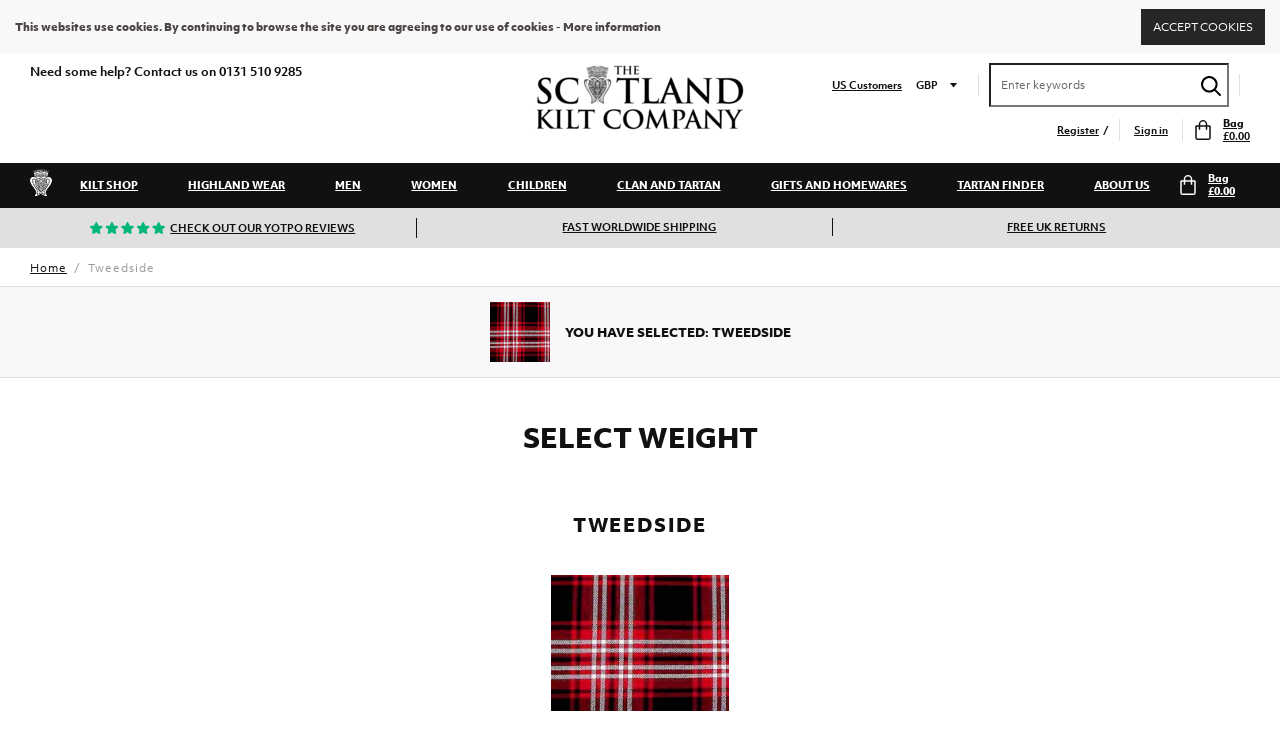

--- FILE ---
content_type: text/html; charset=utf-8
request_url: https://www.thescotlandkiltcompany.co.uk/products/tweedside
body_size: 42950
content:

<!doctype html>
<!--[if IE 9]> <html class="ie9 no-js supports-no-cookies" lang="en"> <![endif]-->
<!--[if (gt IE 9)|!(IE)]><!--> <html class="no-js supports-no-cookies" lang="en"> <!--<![endif]-->
<script type="text/javascript">
  window.dataLayer = window.dataLayer || [];

  window.appStart = function(){
     

    window.productPageHandle = function(){
      var productName = "Tweedside";
      var productId = "1303855562842";
      var productPrice = "100.00";
      var productBrand = "Scotland Kilt Co";
      var productCollection = "Products"

      window.dataLayer.push({
        event: 'analyzify_productDetail',
        productName: productName,
        productId: productId,
        productPrice: productPrice,
        productBrand: productBrand,
        productCategory: productCollection,
      });
    };

    
    	productPageHandle()
    
  }

  appStart();
</script>
<head>
<link rel='preconnect dns-prefetch' href='https://api.config-security.com/' crossorigin />
<link rel='preconnect dns-prefetch' href='https://conf.config-security.com/' crossorigin />
<link rel='preconnect dns-prefetch' href='https://whale.camera/' crossorigin />
<script>
/* >> TriplePixel :: start*/
window.TriplePixelData={TripleName:"scotland-kilt-co-staging.myshopify.com",ver:"2.12",plat:"SHOPIFY",isHeadless:false},function(W,H,A,L,E,_,B,N){function O(U,T,P,H,R){void 0===R&&(R=!1),H=new XMLHttpRequest,P?(H.open("POST",U,!0),H.setRequestHeader("Content-Type","text/plain")):H.open("GET",U,!0),H.send(JSON.stringify(P||{})),H.onreadystatechange=function(){4===H.readyState&&200===H.status?(R=H.responseText,U.includes(".txt")?eval(R):P||(N[B]=R)):(299<H.status||H.status<200)&&T&&!R&&(R=!0,O(U,T-1,P))}}if(N=window,!N[H+"sn"]){N[H+"sn"]=1,L=function(){return Date.now().toString(36)+"_"+Math.random().toString(36)};try{A.setItem(H,1+(0|A.getItem(H)||0)),(E=JSON.parse(A.getItem(H+"U")||"[]")).push({u:location.href,r:document.referrer,t:Date.now(),id:L()}),A.setItem(H+"U",JSON.stringify(E))}catch(e){}var i,m,p;A.getItem('"!nC`')||(_=A,A=N,A[H]||(E=A[H]=function(t,e,a){return void 0===a&&(a=[]),"State"==t?E.s:(W=L(),(E._q=E._q||[]).push([W,t,e].concat(a)),W)},E.s="Installed",E._q=[],E.ch=W,B="configSecurityConfModel",N[B]=1,O("https://conf.config-security.com/model",5),i=L(),m=A[atob("c2NyZWVu")],_.setItem("di_pmt_wt",i),p={id:i,action:"profile",avatar:_.getItem("auth-security_rand_salt_"),time:m[atob("d2lkdGg=")]+":"+m[atob("aGVpZ2h0")],host:A.TriplePixelData.TripleName,plat:A.TriplePixelData.plat,url:window.location.href,ref:document.referrer,ver:A.TriplePixelData.ver},O("https://api.config-security.com/event",5,p),O("https://whale.camera/live/dot.txt",5)))}}("","TriplePixel",localStorage);
/* << TriplePixel :: end*/
</script>
<link rel='preconnect dns-prefetch' href='https://triplewhale-pixel.web.app/' crossorigin />
<script>
/* >> TriplePixel :: start*/
window.TriplePixelData={TripleName:"scotland-kilt-co-staging.myshopify.com",ver:"1.9.0"},function(W,H,A,L,E,_,B,N){function O(U,T,P,H,R){void 0===R&&(R=!1),H=new XMLHttpRequest,P?(H.open("POST",U,!0),H.setRequestHeader("Content-Type","application/json")):H.open("GET",U,!0),H.send(JSON.stringify(P||{})),H.onreadystatechange=function(){4===H.readyState&&200===H.status?(R=H.responseText,U.includes(".txt")?eval(R):P||(N[B]=R)):(299<H.status||H.status<200)&&T&&!R&&(R=!0,O(U,T-1))}}if(N=window,!N[H+"sn"]){N[H+"sn"]=1;try{A.setItem(H,1+(0|A.getItem(H)||0)),(E=JSON.parse(A.getItem(H+"U")||"[]")).push(location.href),A.setItem(H+"U",JSON.stringify(E))}catch(e){}var i,m,p;A.getItem('"!nC`')||(_=A,A=N,A[H]||(L=function(){return Date.now().toString(36)+"_"+Math.random().toString(36)},E=A[H]=function(t,e){return"State"==t?E.s:(W=L(),(E._q=E._q||[]).push([W,t,e]),W)},E.s="Installed",E._q=[],E.ch=W,B="configSecurityConfModel",N[B]=1,O("//conf.config-security.com/model",5),i=L(),m=A[atob("c2NyZWVu")],_.setItem("di_pmt_wt",i),p={id:i,action:"profile",avatar:_.getItem("auth-security_rand_salt_"),time:m[atob("d2lkdGg=")]+":"+m[atob("aGVpZ2h0")],host:A.TriplePixelData.TripleName,url:window.location.href,ref:document.referrer,ver:window.TriplePixelData.ver},O("//api.config-security.com/",5,p),O("//triplewhale-pixel.web.app/dot1.9.txt",5)))}}("","TriplePixel",localStorage);
/* << TriplePixel :: end*/
</script>


          <script type="text/javascript">
    (function(c,l,a,r,i,t,y){
        c[a]=c[a]||function(){(c[a].q=c[a].q||[]).push(arguments)};
        t=l.createElement(r);t.async=1;t.src="https://www.clarity.ms/tag/"+i;
        y=l.getElementsByTagName(r)[0];y.parentNode.insertBefore(t,y);
    })(window, document, "clarity", "script", "9rp30sa14k");
</script>      





  







      

      



   <link rel="amphtml" href="https://www.thescotlandkiltcompany.co.uk/a/s/products/tweedside">



  <meta charset="utf-8">
  <meta http-equiv="X-UA-Compatible" content="IE=edge">
  <meta name="viewport" content="width=device-width,initial-scale=1,user-scalable=no">
  <meta name="theme-color" content="">
  <link rel="canonical" href="https://www.thescotlandkiltcompany.co.uk/products/tweedside">
  
    

      

        <link rel="alternate" hreflang="en" href="https://www.thescotlandkiltcompany.co.uk/products/tweedside" />
        <link rel="alternate" hreflang="en-us" href="https://www.thescotlandkiltcompany.us/products/tweedside" />

      
  
  <!-- Anti-flicker snippet (recommended)  -->
    <style>.async-hide { opacity: 0 !important} </style>
    <script>(function(a,s,y,n,c,h,i,d,e){s.className+=' '+y;h.start=1*new Date;
    h.end=i=function(){s.className=s.className.replace(RegExp(' ?'+y),'')};
    (a[n]=a[n]||[]).hide=h;setTimeout(function(){i();h.end=null},c);h.timeout=c;
    })(window,document.documentElement,'async-hide','dataLayer',4000,
    {'GTM-T2774M':true});</script>
  
  <!-- Google Tag Manager -->
    <script>(function(w,d,s,l,i){w[l]=w[l]||[];w[l].push({'gtm.start':
    new Date().getTime(),event:'gtm.js'});var f=d.getElementsByTagName(s)[0],
    j=d.createElement(s),dl=l!='dataLayer'?'&l='+l:'';j.async=true;j.src=
    'https://www.googletagmanager.com/gtm.js?id='+i+dl;f.parentNode.insertBefore(j,f);
    })(window,document,'script','dataLayer','GTM-T2774M');</script>
  <!-- End Google Tag Manager -->
  
  <meta name="google-site-verification" content="IBx965elng7Anx2eWU7qAvlVDfFtcGASBRKHdZmiyOM" />
  

  
  
  
    <link rel="shortcut icon" href="//www.thescotlandkiltcompany.co.uk/cdn/shop/files/ico_03064e19-0997-4fb8-851a-d2a71398c7b7_32x32.png?v=1613157164" type="image/png">
  

  
  <title>
    Tweedside
    
    
    
      | Scotland Kilt Co 
    
  </title>

  

  
<meta property="og:site_name" content="Scotland Kilt Co ">
<meta property="og:url" content="https://www.thescotlandkiltcompany.co.uk/products/tweedside">
<meta property="og:title" content="Tweedside">
<meta property="og:type" content="product">
<meta property="og:description" content="From the finest hand stitched kilts, made to measure jackets, Scottish made sporrans, Sgian-dubhs and belt buckles, we stock a huge selection of kilts."><meta property="og:price:amount" content="100.00">
  <meta property="og:price:currency" content="GBP"><meta property="og:image" content="http://www.thescotlandkiltcompany.co.uk/cdn/shop/products/Tweedside_-_Reiver_dd358d47-ea71-4ba0-9e3d-98c35f385098_1024x1024.jpg?v=1571611644">
<meta property="og:image:secure_url" content="https://www.thescotlandkiltcompany.co.uk/cdn/shop/products/Tweedside_-_Reiver_dd358d47-ea71-4ba0-9e3d-98c35f385098_1024x1024.jpg?v=1571611644">

<meta name="twitter:site" content="@ScotKilt">
<meta name="twitter:card" content="summary_large_image">
<meta name="twitter:title" content="Tweedside">
<meta name="twitter:description" content="From the finest hand stitched kilts, made to measure jackets, Scottish made sporrans, Sgian-dubhs and belt buckles, we stock a huge selection of kilts.">

  
  <link href="//www.thescotlandkiltcompany.co.uk/cdn/shop/t/7/assets/theme.scss.css?v=23354839353261898401764714554" rel="stylesheet" type="text/css" media="all" />
  <script>
    document.documentElement.className = document.documentElement.className.replace('no-js', 'js');
    window.theme = {
      strings: {
        addToCart: "Add to Bag",
        soldOut: "Sold Out",
        unavailable: "Unavailable"
      },
      moneyFormat: "\u003cspan class=\"money\"\u003e£{{amount}}\u003c\/span\u003e"
    };
  </script>

  

  <!--[if (gt IE 9)|!(IE)]><!--><script src="//www.thescotlandkiltcompany.co.uk/cdn/shop/t/7/assets/jquery-2.2.3.min.js?v=58211863146907186831525180490"></script><!--<![endif]-->
  <!--[if lt IE 9]><script src="//www.thescotlandkiltcompany.co.uk/cdn/shop/t/7/assets/jquery-2.2.3.min.js?v=58211863146907186831525180490"></script><![endif]-->

  <!--[if (gt IE 9)|!(IE)]><!--><script src="//www.thescotlandkiltcompany.co.uk/cdn/shop/t/7/assets/theme.js?v=149897732481429196821758635342" defer="defer"></script><!--<![endif]-->
  <!--[if lt IE 9]><script src="//www.thescotlandkiltcompany.co.uk/cdn/shop/t/7/assets/theme.js?v=149897732481429196821758635342"></script><![endif]-->

  <script>window.performance && window.performance.mark && window.performance.mark('shopify.content_for_header.start');</script><meta id="shopify-digital-wallet" name="shopify-digital-wallet" content="/23723523/digital_wallets/dialog">
<meta name="shopify-checkout-api-token" content="c267dc5238d2ff8173cc1bcd02c6a06d">
<meta id="in-context-paypal-metadata" data-shop-id="23723523" data-venmo-supported="false" data-environment="production" data-locale="en_US" data-paypal-v4="true" data-currency="GBP">
<link rel="alternate" type="application/json+oembed" href="https://www.thescotlandkiltcompany.co.uk/products/tweedside.oembed">
<script async="async" src="/checkouts/internal/preloads.js?locale=en-GB"></script>
<link rel="preconnect" href="https://shop.app" crossorigin="anonymous">
<script async="async" src="https://shop.app/checkouts/internal/preloads.js?locale=en-GB&shop_id=23723523" crossorigin="anonymous"></script>
<script id="apple-pay-shop-capabilities" type="application/json">{"shopId":23723523,"countryCode":"GB","currencyCode":"GBP","merchantCapabilities":["supports3DS"],"merchantId":"gid:\/\/shopify\/Shop\/23723523","merchantName":"Scotland Kilt Co ","requiredBillingContactFields":["postalAddress","email","phone"],"requiredShippingContactFields":["postalAddress","email","phone"],"shippingType":"shipping","supportedNetworks":["visa","maestro","masterCard","amex","discover","elo"],"total":{"type":"pending","label":"Scotland Kilt Co ","amount":"1.00"},"shopifyPaymentsEnabled":true,"supportsSubscriptions":true}</script>
<script id="shopify-features" type="application/json">{"accessToken":"c267dc5238d2ff8173cc1bcd02c6a06d","betas":["rich-media-storefront-analytics"],"domain":"www.thescotlandkiltcompany.co.uk","predictiveSearch":true,"shopId":23723523,"locale":"en"}</script>
<script>var Shopify = Shopify || {};
Shopify.shop = "scotland-kilt-co-staging.myshopify.com";
Shopify.locale = "en";
Shopify.currency = {"active":"GBP","rate":"1.0"};
Shopify.country = "GB";
Shopify.theme = {"name":"Scotland Kilt - Develop","id":12297961562,"schema_name":"Slate","schema_version":"0.11.0","theme_store_id":null,"role":"main"};
Shopify.theme.handle = "null";
Shopify.theme.style = {"id":null,"handle":null};
Shopify.cdnHost = "www.thescotlandkiltcompany.co.uk/cdn";
Shopify.routes = Shopify.routes || {};
Shopify.routes.root = "/";</script>
<script type="module">!function(o){(o.Shopify=o.Shopify||{}).modules=!0}(window);</script>
<script>!function(o){function n(){var o=[];function n(){o.push(Array.prototype.slice.apply(arguments))}return n.q=o,n}var t=o.Shopify=o.Shopify||{};t.loadFeatures=n(),t.autoloadFeatures=n()}(window);</script>
<script>
  window.ShopifyPay = window.ShopifyPay || {};
  window.ShopifyPay.apiHost = "shop.app\/pay";
  window.ShopifyPay.redirectState = null;
</script>
<script id="shop-js-analytics" type="application/json">{"pageType":"product"}</script>
<script defer="defer" async type="module" src="//www.thescotlandkiltcompany.co.uk/cdn/shopifycloud/shop-js/modules/v2/client.init-shop-cart-sync_BT-GjEfc.en.esm.js"></script>
<script defer="defer" async type="module" src="//www.thescotlandkiltcompany.co.uk/cdn/shopifycloud/shop-js/modules/v2/chunk.common_D58fp_Oc.esm.js"></script>
<script defer="defer" async type="module" src="//www.thescotlandkiltcompany.co.uk/cdn/shopifycloud/shop-js/modules/v2/chunk.modal_xMitdFEc.esm.js"></script>
<script type="module">
  await import("//www.thescotlandkiltcompany.co.uk/cdn/shopifycloud/shop-js/modules/v2/client.init-shop-cart-sync_BT-GjEfc.en.esm.js");
await import("//www.thescotlandkiltcompany.co.uk/cdn/shopifycloud/shop-js/modules/v2/chunk.common_D58fp_Oc.esm.js");
await import("//www.thescotlandkiltcompany.co.uk/cdn/shopifycloud/shop-js/modules/v2/chunk.modal_xMitdFEc.esm.js");

  window.Shopify.SignInWithShop?.initShopCartSync?.({"fedCMEnabled":true,"windoidEnabled":true});

</script>
<script>
  window.Shopify = window.Shopify || {};
  if (!window.Shopify.featureAssets) window.Shopify.featureAssets = {};
  window.Shopify.featureAssets['shop-js'] = {"shop-cart-sync":["modules/v2/client.shop-cart-sync_DZOKe7Ll.en.esm.js","modules/v2/chunk.common_D58fp_Oc.esm.js","modules/v2/chunk.modal_xMitdFEc.esm.js"],"init-fed-cm":["modules/v2/client.init-fed-cm_B6oLuCjv.en.esm.js","modules/v2/chunk.common_D58fp_Oc.esm.js","modules/v2/chunk.modal_xMitdFEc.esm.js"],"shop-cash-offers":["modules/v2/client.shop-cash-offers_D2sdYoxE.en.esm.js","modules/v2/chunk.common_D58fp_Oc.esm.js","modules/v2/chunk.modal_xMitdFEc.esm.js"],"shop-login-button":["modules/v2/client.shop-login-button_QeVjl5Y3.en.esm.js","modules/v2/chunk.common_D58fp_Oc.esm.js","modules/v2/chunk.modal_xMitdFEc.esm.js"],"pay-button":["modules/v2/client.pay-button_DXTOsIq6.en.esm.js","modules/v2/chunk.common_D58fp_Oc.esm.js","modules/v2/chunk.modal_xMitdFEc.esm.js"],"shop-button":["modules/v2/client.shop-button_DQZHx9pm.en.esm.js","modules/v2/chunk.common_D58fp_Oc.esm.js","modules/v2/chunk.modal_xMitdFEc.esm.js"],"avatar":["modules/v2/client.avatar_BTnouDA3.en.esm.js"],"init-windoid":["modules/v2/client.init-windoid_CR1B-cfM.en.esm.js","modules/v2/chunk.common_D58fp_Oc.esm.js","modules/v2/chunk.modal_xMitdFEc.esm.js"],"init-shop-for-new-customer-accounts":["modules/v2/client.init-shop-for-new-customer-accounts_C_vY_xzh.en.esm.js","modules/v2/client.shop-login-button_QeVjl5Y3.en.esm.js","modules/v2/chunk.common_D58fp_Oc.esm.js","modules/v2/chunk.modal_xMitdFEc.esm.js"],"init-shop-email-lookup-coordinator":["modules/v2/client.init-shop-email-lookup-coordinator_BI7n9ZSv.en.esm.js","modules/v2/chunk.common_D58fp_Oc.esm.js","modules/v2/chunk.modal_xMitdFEc.esm.js"],"init-shop-cart-sync":["modules/v2/client.init-shop-cart-sync_BT-GjEfc.en.esm.js","modules/v2/chunk.common_D58fp_Oc.esm.js","modules/v2/chunk.modal_xMitdFEc.esm.js"],"shop-toast-manager":["modules/v2/client.shop-toast-manager_DiYdP3xc.en.esm.js","modules/v2/chunk.common_D58fp_Oc.esm.js","modules/v2/chunk.modal_xMitdFEc.esm.js"],"init-customer-accounts":["modules/v2/client.init-customer-accounts_D9ZNqS-Q.en.esm.js","modules/v2/client.shop-login-button_QeVjl5Y3.en.esm.js","modules/v2/chunk.common_D58fp_Oc.esm.js","modules/v2/chunk.modal_xMitdFEc.esm.js"],"init-customer-accounts-sign-up":["modules/v2/client.init-customer-accounts-sign-up_iGw4briv.en.esm.js","modules/v2/client.shop-login-button_QeVjl5Y3.en.esm.js","modules/v2/chunk.common_D58fp_Oc.esm.js","modules/v2/chunk.modal_xMitdFEc.esm.js"],"shop-follow-button":["modules/v2/client.shop-follow-button_CqMgW2wH.en.esm.js","modules/v2/chunk.common_D58fp_Oc.esm.js","modules/v2/chunk.modal_xMitdFEc.esm.js"],"checkout-modal":["modules/v2/client.checkout-modal_xHeaAweL.en.esm.js","modules/v2/chunk.common_D58fp_Oc.esm.js","modules/v2/chunk.modal_xMitdFEc.esm.js"],"shop-login":["modules/v2/client.shop-login_D91U-Q7h.en.esm.js","modules/v2/chunk.common_D58fp_Oc.esm.js","modules/v2/chunk.modal_xMitdFEc.esm.js"],"lead-capture":["modules/v2/client.lead-capture_BJmE1dJe.en.esm.js","modules/v2/chunk.common_D58fp_Oc.esm.js","modules/v2/chunk.modal_xMitdFEc.esm.js"],"payment-terms":["modules/v2/client.payment-terms_Ci9AEqFq.en.esm.js","modules/v2/chunk.common_D58fp_Oc.esm.js","modules/v2/chunk.modal_xMitdFEc.esm.js"]};
</script>
<script>(function() {
  var isLoaded = false;
  function asyncLoad() {
    if (isLoaded) return;
    isLoaded = true;
    var urls = ["https:\/\/files-shpf.mageworx.com\/productoptions\/source.js?mw_productoptions_t=1769358980\u0026shop=scotland-kilt-co-staging.myshopify.com","https:\/\/js.smile.io\/v1\/smile-shopify.js?shop=scotland-kilt-co-staging.myshopify.com","\/\/code.tidio.co\/07xmujqsgbydwsfdzgugm6twjsf0leov.js?shop=scotland-kilt-co-staging.myshopify.com","https:\/\/cdn.attn.tv\/tskc\/dtag.js?shop=scotland-kilt-co-staging.myshopify.com","https:\/\/api.config-security.com\/first.js?host=scotland-kilt-co-staging.myshopify.com\u0026plat=SHOPIFY\u0026shop=scotland-kilt-co-staging.myshopify.com","https:\/\/cdn.hextom.com\/js\/quickannouncementbar.js?shop=scotland-kilt-co-staging.myshopify.com"];
    for (var i = 0; i < urls.length; i++) {
      var s = document.createElement('script');
      s.type = 'text/javascript';
      s.async = true;
      s.src = urls[i];
      var x = document.getElementsByTagName('script')[0];
      x.parentNode.insertBefore(s, x);
    }
  };
  if(window.attachEvent) {
    window.attachEvent('onload', asyncLoad);
  } else {
    window.addEventListener('load', asyncLoad, false);
  }
})();</script>
<script id="__st">var __st={"a":23723523,"offset":0,"reqid":"2c6dccda-691a-4634-a096-c67b7c530421-1769479810","pageurl":"www.thescotlandkiltcompany.co.uk\/products\/tweedside","u":"aa7c04249bc0","p":"product","rtyp":"product","rid":1303855562842};</script>
<script>window.ShopifyPaypalV4VisibilityTracking = true;</script>
<script id="captcha-bootstrap">!function(){'use strict';const t='contact',e='account',n='new_comment',o=[[t,t],['blogs',n],['comments',n],[t,'customer']],c=[[e,'customer_login'],[e,'guest_login'],[e,'recover_customer_password'],[e,'create_customer']],r=t=>t.map((([t,e])=>`form[action*='/${t}']:not([data-nocaptcha='true']) input[name='form_type'][value='${e}']`)).join(','),a=t=>()=>t?[...document.querySelectorAll(t)].map((t=>t.form)):[];function s(){const t=[...o],e=r(t);return a(e)}const i='password',u='form_key',d=['recaptcha-v3-token','g-recaptcha-response','h-captcha-response',i],f=()=>{try{return window.sessionStorage}catch{return}},m='__shopify_v',_=t=>t.elements[u];function p(t,e,n=!1){try{const o=window.sessionStorage,c=JSON.parse(o.getItem(e)),{data:r}=function(t){const{data:e,action:n}=t;return t[m]||n?{data:e,action:n}:{data:t,action:n}}(c);for(const[e,n]of Object.entries(r))t.elements[e]&&(t.elements[e].value=n);n&&o.removeItem(e)}catch(o){console.error('form repopulation failed',{error:o})}}const l='form_type',E='cptcha';function T(t){t.dataset[E]=!0}const w=window,h=w.document,L='Shopify',v='ce_forms',y='captcha';let A=!1;((t,e)=>{const n=(g='f06e6c50-85a8-45c8-87d0-21a2b65856fe',I='https://cdn.shopify.com/shopifycloud/storefront-forms-hcaptcha/ce_storefront_forms_captcha_hcaptcha.v1.5.2.iife.js',D={infoText:'Protected by hCaptcha',privacyText:'Privacy',termsText:'Terms'},(t,e,n)=>{const o=w[L][v],c=o.bindForm;if(c)return c(t,g,e,D).then(n);var r;o.q.push([[t,g,e,D],n]),r=I,A||(h.body.append(Object.assign(h.createElement('script'),{id:'captcha-provider',async:!0,src:r})),A=!0)});var g,I,D;w[L]=w[L]||{},w[L][v]=w[L][v]||{},w[L][v].q=[],w[L][y]=w[L][y]||{},w[L][y].protect=function(t,e){n(t,void 0,e),T(t)},Object.freeze(w[L][y]),function(t,e,n,w,h,L){const[v,y,A,g]=function(t,e,n){const i=e?o:[],u=t?c:[],d=[...i,...u],f=r(d),m=r(i),_=r(d.filter((([t,e])=>n.includes(e))));return[a(f),a(m),a(_),s()]}(w,h,L),I=t=>{const e=t.target;return e instanceof HTMLFormElement?e:e&&e.form},D=t=>v().includes(t);t.addEventListener('submit',(t=>{const e=I(t);if(!e)return;const n=D(e)&&!e.dataset.hcaptchaBound&&!e.dataset.recaptchaBound,o=_(e),c=g().includes(e)&&(!o||!o.value);(n||c)&&t.preventDefault(),c&&!n&&(function(t){try{if(!f())return;!function(t){const e=f();if(!e)return;const n=_(t);if(!n)return;const o=n.value;o&&e.removeItem(o)}(t);const e=Array.from(Array(32),(()=>Math.random().toString(36)[2])).join('');!function(t,e){_(t)||t.append(Object.assign(document.createElement('input'),{type:'hidden',name:u})),t.elements[u].value=e}(t,e),function(t,e){const n=f();if(!n)return;const o=[...t.querySelectorAll(`input[type='${i}']`)].map((({name:t})=>t)),c=[...d,...o],r={};for(const[a,s]of new FormData(t).entries())c.includes(a)||(r[a]=s);n.setItem(e,JSON.stringify({[m]:1,action:t.action,data:r}))}(t,e)}catch(e){console.error('failed to persist form',e)}}(e),e.submit())}));const S=(t,e)=>{t&&!t.dataset[E]&&(n(t,e.some((e=>e===t))),T(t))};for(const o of['focusin','change'])t.addEventListener(o,(t=>{const e=I(t);D(e)&&S(e,y())}));const B=e.get('form_key'),M=e.get(l),P=B&&M;t.addEventListener('DOMContentLoaded',(()=>{const t=y();if(P)for(const e of t)e.elements[l].value===M&&p(e,B);[...new Set([...A(),...v().filter((t=>'true'===t.dataset.shopifyCaptcha))])].forEach((e=>S(e,t)))}))}(h,new URLSearchParams(w.location.search),n,t,e,['guest_login'])})(!0,!0)}();</script>
<script integrity="sha256-4kQ18oKyAcykRKYeNunJcIwy7WH5gtpwJnB7kiuLZ1E=" data-source-attribution="shopify.loadfeatures" defer="defer" src="//www.thescotlandkiltcompany.co.uk/cdn/shopifycloud/storefront/assets/storefront/load_feature-a0a9edcb.js" crossorigin="anonymous"></script>
<script crossorigin="anonymous" defer="defer" src="//www.thescotlandkiltcompany.co.uk/cdn/shopifycloud/storefront/assets/shopify_pay/storefront-65b4c6d7.js?v=20250812"></script>
<script data-source-attribution="shopify.dynamic_checkout.dynamic.init">var Shopify=Shopify||{};Shopify.PaymentButton=Shopify.PaymentButton||{isStorefrontPortableWallets:!0,init:function(){window.Shopify.PaymentButton.init=function(){};var t=document.createElement("script");t.src="https://www.thescotlandkiltcompany.co.uk/cdn/shopifycloud/portable-wallets/latest/portable-wallets.en.js",t.type="module",document.head.appendChild(t)}};
</script>
<script data-source-attribution="shopify.dynamic_checkout.buyer_consent">
  function portableWalletsHideBuyerConsent(e){var t=document.getElementById("shopify-buyer-consent"),n=document.getElementById("shopify-subscription-policy-button");t&&n&&(t.classList.add("hidden"),t.setAttribute("aria-hidden","true"),n.removeEventListener("click",e))}function portableWalletsShowBuyerConsent(e){var t=document.getElementById("shopify-buyer-consent"),n=document.getElementById("shopify-subscription-policy-button");t&&n&&(t.classList.remove("hidden"),t.removeAttribute("aria-hidden"),n.addEventListener("click",e))}window.Shopify?.PaymentButton&&(window.Shopify.PaymentButton.hideBuyerConsent=portableWalletsHideBuyerConsent,window.Shopify.PaymentButton.showBuyerConsent=portableWalletsShowBuyerConsent);
</script>
<script data-source-attribution="shopify.dynamic_checkout.cart.bootstrap">document.addEventListener("DOMContentLoaded",(function(){function t(){return document.querySelector("shopify-accelerated-checkout-cart, shopify-accelerated-checkout")}if(t())Shopify.PaymentButton.init();else{new MutationObserver((function(e,n){t()&&(Shopify.PaymentButton.init(),n.disconnect())})).observe(document.body,{childList:!0,subtree:!0})}}));
</script>
<link id="shopify-accelerated-checkout-styles" rel="stylesheet" media="screen" href="https://www.thescotlandkiltcompany.co.uk/cdn/shopifycloud/portable-wallets/latest/accelerated-checkout-backwards-compat.css" crossorigin="anonymous">
<style id="shopify-accelerated-checkout-cart">
        #shopify-buyer-consent {
  margin-top: 1em;
  display: inline-block;
  width: 100%;
}

#shopify-buyer-consent.hidden {
  display: none;
}

#shopify-subscription-policy-button {
  background: none;
  border: none;
  padding: 0;
  text-decoration: underline;
  font-size: inherit;
  cursor: pointer;
}

#shopify-subscription-policy-button::before {
  box-shadow: none;
}

      </style>

<script>window.performance && window.performance.mark && window.performance.mark('shopify.content_for_header.end');</script>


  <meta name="facebook-domain-verification" content="b4xwssn9xtjn78ihvf94p68nwlduuy" />
<!-- BEGIN app block: shopify://apps/klaviyo-email-marketing-sms/blocks/klaviyo-onsite-embed/2632fe16-c075-4321-a88b-50b567f42507 -->












  <script async src="https://static.klaviyo.com/onsite/js/KMNCeE/klaviyo.js?company_id=KMNCeE"></script>
  <script>!function(){if(!window.klaviyo){window._klOnsite=window._klOnsite||[];try{window.klaviyo=new Proxy({},{get:function(n,i){return"push"===i?function(){var n;(n=window._klOnsite).push.apply(n,arguments)}:function(){for(var n=arguments.length,o=new Array(n),w=0;w<n;w++)o[w]=arguments[w];var t="function"==typeof o[o.length-1]?o.pop():void 0,e=new Promise((function(n){window._klOnsite.push([i].concat(o,[function(i){t&&t(i),n(i)}]))}));return e}}})}catch(n){window.klaviyo=window.klaviyo||[],window.klaviyo.push=function(){var n;(n=window._klOnsite).push.apply(n,arguments)}}}}();</script>

  
    <script id="viewed_product">
      if (item == null) {
        var _learnq = _learnq || [];

        var MetafieldReviews = null
        var MetafieldYotpoRating = null
        var MetafieldYotpoCount = null
        var MetafieldLooxRating = null
        var MetafieldLooxCount = null
        var okendoProduct = null
        var okendoProductReviewCount = null
        var okendoProductReviewAverageValue = null
        try {
          // The following fields are used for Customer Hub recently viewed in order to add reviews.
          // This information is not part of __kla_viewed. Instead, it is part of __kla_viewed_reviewed_items
          MetafieldReviews = {};
          MetafieldYotpoRating = null
          MetafieldYotpoCount = null
          MetafieldLooxRating = null
          MetafieldLooxCount = null

          okendoProduct = null
          // If the okendo metafield is not legacy, it will error, which then requires the new json formatted data
          if (okendoProduct && 'error' in okendoProduct) {
            okendoProduct = null
          }
          okendoProductReviewCount = okendoProduct ? okendoProduct.reviewCount : null
          okendoProductReviewAverageValue = okendoProduct ? okendoProduct.reviewAverageValue : null
        } catch (error) {
          console.error('Error in Klaviyo onsite reviews tracking:', error);
        }

        var item = {
          Name: "Tweedside",
          ProductID: 1303855562842,
          Categories: ["Products","Tartans"],
          ImageURL: "https://www.thescotlandkiltcompany.co.uk/cdn/shop/products/Tweedside_-_Reiver_dd358d47-ea71-4ba0-9e3d-98c35f385098_grande.jpg?v=1571611644",
          URL: "https://www.thescotlandkiltcompany.co.uk/products/tweedside",
          Brand: "Scotland Kilt Co",
          Price: "£100.00",
          Value: "100.00",
          CompareAtPrice: "£0.00"
        };
        _learnq.push(['track', 'Viewed Product', item]);
        _learnq.push(['trackViewedItem', {
          Title: item.Name,
          ItemId: item.ProductID,
          Categories: item.Categories,
          ImageUrl: item.ImageURL,
          Url: item.URL,
          Metadata: {
            Brand: item.Brand,
            Price: item.Price,
            Value: item.Value,
            CompareAtPrice: item.CompareAtPrice
          },
          metafields:{
            reviews: MetafieldReviews,
            yotpo:{
              rating: MetafieldYotpoRating,
              count: MetafieldYotpoCount,
            },
            loox:{
              rating: MetafieldLooxRating,
              count: MetafieldLooxCount,
            },
            okendo: {
              rating: okendoProductReviewAverageValue,
              count: okendoProductReviewCount,
            }
          }
        }]);
      }
    </script>
  




  <script>
    window.klaviyoReviewsProductDesignMode = false
  </script>







<!-- END app block --><!-- BEGIN app block: shopify://apps/attentive/blocks/attn-tag/8df62c72-8fe4-407e-a5b3-72132be30a0d --><script type="text/javascript" src="https://cdn.attn.tv/tskc/dtag.js?source=app-embed" defer="defer"></script>


<!-- END app block --><!-- BEGIN app block: shopify://apps/sitemap-noindex-pro-seo/blocks/app-embed/4d815e2c-5af0-46ba-8301-d0f9cf660031 --><script>
        var currentParameters = window.location.search;

        if(currentParameters != '') {
          var urlPath = '/products/tweedside';
          var url = urlPath + currentParameters;
          var checkQueryParameters = '?sort_by=,/tartan-,/kilt-yardage-,/manufacturing-type-,/manufacturer-,/size-,/clan-,/product-type-,/style-,/colour-,/price-'
          if(checkQueryParameters != '') {
            var checkQueryParameters = checkQueryParameters.split(',');
          }
          var processNoIndexNoFollow = false;

          if(document.readyState === "complete" || (document.readyState !== "loading" && !document.documentElement.doScroll)) {
            var processNoIndexNoFollow = true;
          } else {
            var processNoIndexNoFollow = true;
          }

          if(processNoIndexNoFollow == true) {
            var metaRobotsFound = false;

            for (i = 0; i < checkQueryParameters.length; i++) {
              var checkParameters = url.includes(checkQueryParameters[i]);

              if(checkParameters == true) {
                metaRobotsFound = true;
                break;
              }
            }

            if(metaRobotsFound == true) {
              var metaRobots = document.getElementsByName("robots");
              for(var i=metaRobots.length-1;i>=0;i--)
              {
                metaRobots[i].parentNode.removeChild(metaRobots[i]);
              }

              var meta = document.createElement('meta');
              meta.name = "robots";
              meta.content = "noindex,nofollow";
              document.getElementsByTagName('head')[0].appendChild(meta);
            }
          }
        }
      </script>
<!-- END app block --><link href="https://monorail-edge.shopifysvc.com" rel="dns-prefetch">
<script>(function(){if ("sendBeacon" in navigator && "performance" in window) {try {var session_token_from_headers = performance.getEntriesByType('navigation')[0].serverTiming.find(x => x.name == '_s').description;} catch {var session_token_from_headers = undefined;}var session_cookie_matches = document.cookie.match(/_shopify_s=([^;]*)/);var session_token_from_cookie = session_cookie_matches && session_cookie_matches.length === 2 ? session_cookie_matches[1] : "";var session_token = session_token_from_headers || session_token_from_cookie || "";function handle_abandonment_event(e) {var entries = performance.getEntries().filter(function(entry) {return /monorail-edge.shopifysvc.com/.test(entry.name);});if (!window.abandonment_tracked && entries.length === 0) {window.abandonment_tracked = true;var currentMs = Date.now();var navigation_start = performance.timing.navigationStart;var payload = {shop_id: 23723523,url: window.location.href,navigation_start,duration: currentMs - navigation_start,session_token,page_type: "product"};window.navigator.sendBeacon("https://monorail-edge.shopifysvc.com/v1/produce", JSON.stringify({schema_id: "online_store_buyer_site_abandonment/1.1",payload: payload,metadata: {event_created_at_ms: currentMs,event_sent_at_ms: currentMs}}));}}window.addEventListener('pagehide', handle_abandonment_event);}}());</script>
<script id="web-pixels-manager-setup">(function e(e,d,r,n,o){if(void 0===o&&(o={}),!Boolean(null===(a=null===(i=window.Shopify)||void 0===i?void 0:i.analytics)||void 0===a?void 0:a.replayQueue)){var i,a;window.Shopify=window.Shopify||{};var t=window.Shopify;t.analytics=t.analytics||{};var s=t.analytics;s.replayQueue=[],s.publish=function(e,d,r){return s.replayQueue.push([e,d,r]),!0};try{self.performance.mark("wpm:start")}catch(e){}var l=function(){var e={modern:/Edge?\/(1{2}[4-9]|1[2-9]\d|[2-9]\d{2}|\d{4,})\.\d+(\.\d+|)|Firefox\/(1{2}[4-9]|1[2-9]\d|[2-9]\d{2}|\d{4,})\.\d+(\.\d+|)|Chrom(ium|e)\/(9{2}|\d{3,})\.\d+(\.\d+|)|(Maci|X1{2}).+ Version\/(15\.\d+|(1[6-9]|[2-9]\d|\d{3,})\.\d+)([,.]\d+|)( \(\w+\)|)( Mobile\/\w+|) Safari\/|Chrome.+OPR\/(9{2}|\d{3,})\.\d+\.\d+|(CPU[ +]OS|iPhone[ +]OS|CPU[ +]iPhone|CPU IPhone OS|CPU iPad OS)[ +]+(15[._]\d+|(1[6-9]|[2-9]\d|\d{3,})[._]\d+)([._]\d+|)|Android:?[ /-](13[3-9]|1[4-9]\d|[2-9]\d{2}|\d{4,})(\.\d+|)(\.\d+|)|Android.+Firefox\/(13[5-9]|1[4-9]\d|[2-9]\d{2}|\d{4,})\.\d+(\.\d+|)|Android.+Chrom(ium|e)\/(13[3-9]|1[4-9]\d|[2-9]\d{2}|\d{4,})\.\d+(\.\d+|)|SamsungBrowser\/([2-9]\d|\d{3,})\.\d+/,legacy:/Edge?\/(1[6-9]|[2-9]\d|\d{3,})\.\d+(\.\d+|)|Firefox\/(5[4-9]|[6-9]\d|\d{3,})\.\d+(\.\d+|)|Chrom(ium|e)\/(5[1-9]|[6-9]\d|\d{3,})\.\d+(\.\d+|)([\d.]+$|.*Safari\/(?![\d.]+ Edge\/[\d.]+$))|(Maci|X1{2}).+ Version\/(10\.\d+|(1[1-9]|[2-9]\d|\d{3,})\.\d+)([,.]\d+|)( \(\w+\)|)( Mobile\/\w+|) Safari\/|Chrome.+OPR\/(3[89]|[4-9]\d|\d{3,})\.\d+\.\d+|(CPU[ +]OS|iPhone[ +]OS|CPU[ +]iPhone|CPU IPhone OS|CPU iPad OS)[ +]+(10[._]\d+|(1[1-9]|[2-9]\d|\d{3,})[._]\d+)([._]\d+|)|Android:?[ /-](13[3-9]|1[4-9]\d|[2-9]\d{2}|\d{4,})(\.\d+|)(\.\d+|)|Mobile Safari.+OPR\/([89]\d|\d{3,})\.\d+\.\d+|Android.+Firefox\/(13[5-9]|1[4-9]\d|[2-9]\d{2}|\d{4,})\.\d+(\.\d+|)|Android.+Chrom(ium|e)\/(13[3-9]|1[4-9]\d|[2-9]\d{2}|\d{4,})\.\d+(\.\d+|)|Android.+(UC? ?Browser|UCWEB|U3)[ /]?(15\.([5-9]|\d{2,})|(1[6-9]|[2-9]\d|\d{3,})\.\d+)\.\d+|SamsungBrowser\/(5\.\d+|([6-9]|\d{2,})\.\d+)|Android.+MQ{2}Browser\/(14(\.(9|\d{2,})|)|(1[5-9]|[2-9]\d|\d{3,})(\.\d+|))(\.\d+|)|K[Aa][Ii]OS\/(3\.\d+|([4-9]|\d{2,})\.\d+)(\.\d+|)/},d=e.modern,r=e.legacy,n=navigator.userAgent;return n.match(d)?"modern":n.match(r)?"legacy":"unknown"}(),u="modern"===l?"modern":"legacy",c=(null!=n?n:{modern:"",legacy:""})[u],f=function(e){return[e.baseUrl,"/wpm","/b",e.hashVersion,"modern"===e.buildTarget?"m":"l",".js"].join("")}({baseUrl:d,hashVersion:r,buildTarget:u}),m=function(e){var d=e.version,r=e.bundleTarget,n=e.surface,o=e.pageUrl,i=e.monorailEndpoint;return{emit:function(e){var a=e.status,t=e.errorMsg,s=(new Date).getTime(),l=JSON.stringify({metadata:{event_sent_at_ms:s},events:[{schema_id:"web_pixels_manager_load/3.1",payload:{version:d,bundle_target:r,page_url:o,status:a,surface:n,error_msg:t},metadata:{event_created_at_ms:s}}]});if(!i)return console&&console.warn&&console.warn("[Web Pixels Manager] No Monorail endpoint provided, skipping logging."),!1;try{return self.navigator.sendBeacon.bind(self.navigator)(i,l)}catch(e){}var u=new XMLHttpRequest;try{return u.open("POST",i,!0),u.setRequestHeader("Content-Type","text/plain"),u.send(l),!0}catch(e){return console&&console.warn&&console.warn("[Web Pixels Manager] Got an unhandled error while logging to Monorail."),!1}}}}({version:r,bundleTarget:l,surface:e.surface,pageUrl:self.location.href,monorailEndpoint:e.monorailEndpoint});try{o.browserTarget=l,function(e){var d=e.src,r=e.async,n=void 0===r||r,o=e.onload,i=e.onerror,a=e.sri,t=e.scriptDataAttributes,s=void 0===t?{}:t,l=document.createElement("script"),u=document.querySelector("head"),c=document.querySelector("body");if(l.async=n,l.src=d,a&&(l.integrity=a,l.crossOrigin="anonymous"),s)for(var f in s)if(Object.prototype.hasOwnProperty.call(s,f))try{l.dataset[f]=s[f]}catch(e){}if(o&&l.addEventListener("load",o),i&&l.addEventListener("error",i),u)u.appendChild(l);else{if(!c)throw new Error("Did not find a head or body element to append the script");c.appendChild(l)}}({src:f,async:!0,onload:function(){if(!function(){var e,d;return Boolean(null===(d=null===(e=window.Shopify)||void 0===e?void 0:e.analytics)||void 0===d?void 0:d.initialized)}()){var d=window.webPixelsManager.init(e)||void 0;if(d){var r=window.Shopify.analytics;r.replayQueue.forEach((function(e){var r=e[0],n=e[1],o=e[2];d.publishCustomEvent(r,n,o)})),r.replayQueue=[],r.publish=d.publishCustomEvent,r.visitor=d.visitor,r.initialized=!0}}},onerror:function(){return m.emit({status:"failed",errorMsg:"".concat(f," has failed to load")})},sri:function(e){var d=/^sha384-[A-Za-z0-9+/=]+$/;return"string"==typeof e&&d.test(e)}(c)?c:"",scriptDataAttributes:o}),m.emit({status:"loading"})}catch(e){m.emit({status:"failed",errorMsg:(null==e?void 0:e.message)||"Unknown error"})}}})({shopId: 23723523,storefrontBaseUrl: "https://www.thescotlandkiltcompany.co.uk",extensionsBaseUrl: "https://extensions.shopifycdn.com/cdn/shopifycloud/web-pixels-manager",monorailEndpoint: "https://monorail-edge.shopifysvc.com/unstable/produce_batch",surface: "storefront-renderer",enabledBetaFlags: ["2dca8a86"],webPixelsConfigList: [{"id":"2212594049","configuration":"{\"accountID\":\"KMNCeE\",\"webPixelConfig\":\"eyJlbmFibGVBZGRlZFRvQ2FydEV2ZW50cyI6IHRydWV9\"}","eventPayloadVersion":"v1","runtimeContext":"STRICT","scriptVersion":"524f6c1ee37bacdca7657a665bdca589","type":"APP","apiClientId":123074,"privacyPurposes":["ANALYTICS","MARKETING"],"dataSharingAdjustments":{"protectedCustomerApprovalScopes":["read_customer_address","read_customer_email","read_customer_name","read_customer_personal_data","read_customer_phone"]}},{"id":"1710522753","configuration":"{\"shopId\":\"scotland-kilt-co-staging.myshopify.com\"}","eventPayloadVersion":"v1","runtimeContext":"STRICT","scriptVersion":"674c31de9c131805829c42a983792da6","type":"APP","apiClientId":2753413,"privacyPurposes":["ANALYTICS","MARKETING","SALE_OF_DATA"],"dataSharingAdjustments":{"protectedCustomerApprovalScopes":["read_customer_address","read_customer_email","read_customer_name","read_customer_personal_data","read_customer_phone"]}},{"id":"411664611","configuration":"{\"config\":\"{\\\"pixel_id\\\":\\\"G-K9MLRPTY2V\\\",\\\"gtag_events\\\":[{\\\"type\\\":\\\"purchase\\\",\\\"action_label\\\":\\\"G-K9MLRPTY2V\\\"},{\\\"type\\\":\\\"page_view\\\",\\\"action_label\\\":\\\"G-K9MLRPTY2V\\\"},{\\\"type\\\":\\\"view_item\\\",\\\"action_label\\\":\\\"G-K9MLRPTY2V\\\"},{\\\"type\\\":\\\"search\\\",\\\"action_label\\\":\\\"G-K9MLRPTY2V\\\"},{\\\"type\\\":\\\"add_to_cart\\\",\\\"action_label\\\":\\\"G-K9MLRPTY2V\\\"},{\\\"type\\\":\\\"begin_checkout\\\",\\\"action_label\\\":\\\"G-K9MLRPTY2V\\\"},{\\\"type\\\":\\\"add_payment_info\\\",\\\"action_label\\\":\\\"G-K9MLRPTY2V\\\"}],\\\"enable_monitoring_mode\\\":false}\"}","eventPayloadVersion":"v1","runtimeContext":"OPEN","scriptVersion":"b2a88bafab3e21179ed38636efcd8a93","type":"APP","apiClientId":1780363,"privacyPurposes":[],"dataSharingAdjustments":{"protectedCustomerApprovalScopes":["read_customer_address","read_customer_email","read_customer_name","read_customer_personal_data","read_customer_phone"]}},{"id":"364380387","configuration":"{\"pixelCode\":\"CO02IF3C77UCMODDN760\"}","eventPayloadVersion":"v1","runtimeContext":"STRICT","scriptVersion":"22e92c2ad45662f435e4801458fb78cc","type":"APP","apiClientId":4383523,"privacyPurposes":["ANALYTICS","MARKETING","SALE_OF_DATA"],"dataSharingAdjustments":{"protectedCustomerApprovalScopes":["read_customer_address","read_customer_email","read_customer_name","read_customer_personal_data","read_customer_phone"]}},{"id":"183173347","configuration":"{\"pixel_id\":\"1907663759474748\",\"pixel_type\":\"facebook_pixel\",\"metaapp_system_user_token\":\"-\"}","eventPayloadVersion":"v1","runtimeContext":"OPEN","scriptVersion":"ca16bc87fe92b6042fbaa3acc2fbdaa6","type":"APP","apiClientId":2329312,"privacyPurposes":["ANALYTICS","MARKETING","SALE_OF_DATA"],"dataSharingAdjustments":{"protectedCustomerApprovalScopes":["read_customer_address","read_customer_email","read_customer_name","read_customer_personal_data","read_customer_phone"]}},{"id":"113639651","configuration":"{\"env\":\"prod\"}","eventPayloadVersion":"v1","runtimeContext":"LAX","scriptVersion":"3dbd78f0aeeb2c473821a9db9e2dd54a","type":"APP","apiClientId":3977633,"privacyPurposes":["ANALYTICS","MARKETING"],"dataSharingAdjustments":{"protectedCustomerApprovalScopes":["read_customer_address","read_customer_email","read_customer_name","read_customer_personal_data","read_customer_phone"]}},{"id":"shopify-app-pixel","configuration":"{}","eventPayloadVersion":"v1","runtimeContext":"STRICT","scriptVersion":"0450","apiClientId":"shopify-pixel","type":"APP","privacyPurposes":["ANALYTICS","MARKETING"]},{"id":"shopify-custom-pixel","eventPayloadVersion":"v1","runtimeContext":"LAX","scriptVersion":"0450","apiClientId":"shopify-pixel","type":"CUSTOM","privacyPurposes":["ANALYTICS","MARKETING"]}],isMerchantRequest: false,initData: {"shop":{"name":"Scotland Kilt Co ","paymentSettings":{"currencyCode":"GBP"},"myshopifyDomain":"scotland-kilt-co-staging.myshopify.com","countryCode":"GB","storefrontUrl":"https:\/\/www.thescotlandkiltcompany.co.uk"},"customer":null,"cart":null,"checkout":null,"productVariants":[{"price":{"amount":100.0,"currencyCode":"GBP"},"product":{"title":"Tweedside","vendor":"Scotland Kilt Co","id":"1303855562842","untranslatedTitle":"Tweedside","url":"\/products\/tweedside","type":"Tartan"},"id":"12130074493018","image":{"src":"\/\/www.thescotlandkiltcompany.co.uk\/cdn\/shop\/products\/Tweedside_-_Reiver_dd358d47-ea71-4ba0-9e3d-98c35f385098.jpg?v=1571611644"},"sku":null,"title":"Default Title","untranslatedTitle":"Default Title"}],"purchasingCompany":null},},"https://www.thescotlandkiltcompany.co.uk/cdn","fcfee988w5aeb613cpc8e4bc33m6693e112",{"modern":"","legacy":""},{"shopId":"23723523","storefrontBaseUrl":"https:\/\/www.thescotlandkiltcompany.co.uk","extensionBaseUrl":"https:\/\/extensions.shopifycdn.com\/cdn\/shopifycloud\/web-pixels-manager","surface":"storefront-renderer","enabledBetaFlags":"[\"2dca8a86\"]","isMerchantRequest":"false","hashVersion":"fcfee988w5aeb613cpc8e4bc33m6693e112","publish":"custom","events":"[[\"page_viewed\",{}],[\"product_viewed\",{\"productVariant\":{\"price\":{\"amount\":100.0,\"currencyCode\":\"GBP\"},\"product\":{\"title\":\"Tweedside\",\"vendor\":\"Scotland Kilt Co\",\"id\":\"1303855562842\",\"untranslatedTitle\":\"Tweedside\",\"url\":\"\/products\/tweedside\",\"type\":\"Tartan\"},\"id\":\"12130074493018\",\"image\":{\"src\":\"\/\/www.thescotlandkiltcompany.co.uk\/cdn\/shop\/products\/Tweedside_-_Reiver_dd358d47-ea71-4ba0-9e3d-98c35f385098.jpg?v=1571611644\"},\"sku\":null,\"title\":\"Default Title\",\"untranslatedTitle\":\"Default Title\"}}]]"});</script><script>
  window.ShopifyAnalytics = window.ShopifyAnalytics || {};
  window.ShopifyAnalytics.meta = window.ShopifyAnalytics.meta || {};
  window.ShopifyAnalytics.meta.currency = 'GBP';
  var meta = {"product":{"id":1303855562842,"gid":"gid:\/\/shopify\/Product\/1303855562842","vendor":"Scotland Kilt Co","type":"Tartan","handle":"tweedside","variants":[{"id":12130074493018,"price":10000,"name":"Tweedside","public_title":null,"sku":null}],"remote":false},"page":{"pageType":"product","resourceType":"product","resourceId":1303855562842,"requestId":"2c6dccda-691a-4634-a096-c67b7c530421-1769479810"}};
  for (var attr in meta) {
    window.ShopifyAnalytics.meta[attr] = meta[attr];
  }
</script>
<script class="analytics">
  (function () {
    var customDocumentWrite = function(content) {
      var jquery = null;

      if (window.jQuery) {
        jquery = window.jQuery;
      } else if (window.Checkout && window.Checkout.$) {
        jquery = window.Checkout.$;
      }

      if (jquery) {
        jquery('body').append(content);
      }
    };

    var hasLoggedConversion = function(token) {
      if (token) {
        return document.cookie.indexOf('loggedConversion=' + token) !== -1;
      }
      return false;
    }

    var setCookieIfConversion = function(token) {
      if (token) {
        var twoMonthsFromNow = new Date(Date.now());
        twoMonthsFromNow.setMonth(twoMonthsFromNow.getMonth() + 2);

        document.cookie = 'loggedConversion=' + token + '; expires=' + twoMonthsFromNow;
      }
    }

    var trekkie = window.ShopifyAnalytics.lib = window.trekkie = window.trekkie || [];
    if (trekkie.integrations) {
      return;
    }
    trekkie.methods = [
      'identify',
      'page',
      'ready',
      'track',
      'trackForm',
      'trackLink'
    ];
    trekkie.factory = function(method) {
      return function() {
        var args = Array.prototype.slice.call(arguments);
        args.unshift(method);
        trekkie.push(args);
        return trekkie;
      };
    };
    for (var i = 0; i < trekkie.methods.length; i++) {
      var key = trekkie.methods[i];
      trekkie[key] = trekkie.factory(key);
    }
    trekkie.load = function(config) {
      trekkie.config = config || {};
      trekkie.config.initialDocumentCookie = document.cookie;
      var first = document.getElementsByTagName('script')[0];
      var script = document.createElement('script');
      script.type = 'text/javascript';
      script.onerror = function(e) {
        var scriptFallback = document.createElement('script');
        scriptFallback.type = 'text/javascript';
        scriptFallback.onerror = function(error) {
                var Monorail = {
      produce: function produce(monorailDomain, schemaId, payload) {
        var currentMs = new Date().getTime();
        var event = {
          schema_id: schemaId,
          payload: payload,
          metadata: {
            event_created_at_ms: currentMs,
            event_sent_at_ms: currentMs
          }
        };
        return Monorail.sendRequest("https://" + monorailDomain + "/v1/produce", JSON.stringify(event));
      },
      sendRequest: function sendRequest(endpointUrl, payload) {
        // Try the sendBeacon API
        if (window && window.navigator && typeof window.navigator.sendBeacon === 'function' && typeof window.Blob === 'function' && !Monorail.isIos12()) {
          var blobData = new window.Blob([payload], {
            type: 'text/plain'
          });

          if (window.navigator.sendBeacon(endpointUrl, blobData)) {
            return true;
          } // sendBeacon was not successful

        } // XHR beacon

        var xhr = new XMLHttpRequest();

        try {
          xhr.open('POST', endpointUrl);
          xhr.setRequestHeader('Content-Type', 'text/plain');
          xhr.send(payload);
        } catch (e) {
          console.log(e);
        }

        return false;
      },
      isIos12: function isIos12() {
        return window.navigator.userAgent.lastIndexOf('iPhone; CPU iPhone OS 12_') !== -1 || window.navigator.userAgent.lastIndexOf('iPad; CPU OS 12_') !== -1;
      }
    };
    Monorail.produce('monorail-edge.shopifysvc.com',
      'trekkie_storefront_load_errors/1.1',
      {shop_id: 23723523,
      theme_id: 12297961562,
      app_name: "storefront",
      context_url: window.location.href,
      source_url: "//www.thescotlandkiltcompany.co.uk/cdn/s/trekkie.storefront.a804e9514e4efded663580eddd6991fcc12b5451.min.js"});

        };
        scriptFallback.async = true;
        scriptFallback.src = '//www.thescotlandkiltcompany.co.uk/cdn/s/trekkie.storefront.a804e9514e4efded663580eddd6991fcc12b5451.min.js';
        first.parentNode.insertBefore(scriptFallback, first);
      };
      script.async = true;
      script.src = '//www.thescotlandkiltcompany.co.uk/cdn/s/trekkie.storefront.a804e9514e4efded663580eddd6991fcc12b5451.min.js';
      first.parentNode.insertBefore(script, first);
    };
    trekkie.load(
      {"Trekkie":{"appName":"storefront","development":false,"defaultAttributes":{"shopId":23723523,"isMerchantRequest":null,"themeId":12297961562,"themeCityHash":"17134853702015977952","contentLanguage":"en","currency":"GBP","eventMetadataId":"46fe0e23-aa0d-4c4e-bd3e-535b9b95cbad"},"isServerSideCookieWritingEnabled":true,"monorailRegion":"shop_domain","enabledBetaFlags":["65f19447"]},"Session Attribution":{},"S2S":{"facebookCapiEnabled":true,"source":"trekkie-storefront-renderer","apiClientId":580111}}
    );

    var loaded = false;
    trekkie.ready(function() {
      if (loaded) return;
      loaded = true;

      window.ShopifyAnalytics.lib = window.trekkie;

      var originalDocumentWrite = document.write;
      document.write = customDocumentWrite;
      try { window.ShopifyAnalytics.merchantGoogleAnalytics.call(this); } catch(error) {};
      document.write = originalDocumentWrite;

      window.ShopifyAnalytics.lib.page(null,{"pageType":"product","resourceType":"product","resourceId":1303855562842,"requestId":"2c6dccda-691a-4634-a096-c67b7c530421-1769479810","shopifyEmitted":true});

      var match = window.location.pathname.match(/checkouts\/(.+)\/(thank_you|post_purchase)/)
      var token = match? match[1]: undefined;
      if (!hasLoggedConversion(token)) {
        setCookieIfConversion(token);
        window.ShopifyAnalytics.lib.track("Viewed Product",{"currency":"GBP","variantId":12130074493018,"productId":1303855562842,"productGid":"gid:\/\/shopify\/Product\/1303855562842","name":"Tweedside","price":"100.00","sku":null,"brand":"Scotland Kilt Co","variant":null,"category":"Tartan","nonInteraction":true,"remote":false},undefined,undefined,{"shopifyEmitted":true});
      window.ShopifyAnalytics.lib.track("monorail:\/\/trekkie_storefront_viewed_product\/1.1",{"currency":"GBP","variantId":12130074493018,"productId":1303855562842,"productGid":"gid:\/\/shopify\/Product\/1303855562842","name":"Tweedside","price":"100.00","sku":null,"brand":"Scotland Kilt Co","variant":null,"category":"Tartan","nonInteraction":true,"remote":false,"referer":"https:\/\/www.thescotlandkiltcompany.co.uk\/products\/tweedside"});
      }
    });


        var eventsListenerScript = document.createElement('script');
        eventsListenerScript.async = true;
        eventsListenerScript.src = "//www.thescotlandkiltcompany.co.uk/cdn/shopifycloud/storefront/assets/shop_events_listener-3da45d37.js";
        document.getElementsByTagName('head')[0].appendChild(eventsListenerScript);

})();</script>
  <script>
  if (!window.ga || (window.ga && typeof window.ga !== 'function')) {
    window.ga = function ga() {
      (window.ga.q = window.ga.q || []).push(arguments);
      if (window.Shopify && window.Shopify.analytics && typeof window.Shopify.analytics.publish === 'function') {
        window.Shopify.analytics.publish("ga_stub_called", {}, {sendTo: "google_osp_migration"});
      }
      console.error("Shopify's Google Analytics stub called with:", Array.from(arguments), "\nSee https://help.shopify.com/manual/promoting-marketing/pixels/pixel-migration#google for more information.");
    };
    if (window.Shopify && window.Shopify.analytics && typeof window.Shopify.analytics.publish === 'function') {
      window.Shopify.analytics.publish("ga_stub_initialized", {}, {sendTo: "google_osp_migration"});
    }
  }
</script>
<script
  defer
  src="https://www.thescotlandkiltcompany.co.uk/cdn/shopifycloud/perf-kit/shopify-perf-kit-3.0.4.min.js"
  data-application="storefront-renderer"
  data-shop-id="23723523"
  data-render-region="gcp-us-east1"
  data-page-type="product"
  data-theme-instance-id="12297961562"
  data-theme-name="Slate"
  data-theme-version="0.11.0"
  data-monorail-region="shop_domain"
  data-resource-timing-sampling-rate="10"
  data-shs="true"
  data-shs-beacon="true"
  data-shs-export-with-fetch="true"
  data-shs-logs-sample-rate="1"
  data-shs-beacon-endpoint="https://www.thescotlandkiltcompany.co.uk/api/collect"
></script>
</head>

<body id="tweedside" class="template-product">

  <!-- Google Tag Manager (noscript) -->
	<noscript><iframe src="https://www.googletagmanager.com/ns.html?id=GTM-T2774M"
	height="0" width="0" style="display:none;visibility:hidden"></iframe></noscript>
  <!-- End Google Tag Manager (noscript) -->

  <a class="in-page-link visually-hidden skip-link" href="#MainContent">Skip to content</a>
  <div>
    
    <div class="sticky-mobile sticky-medium">
      <div id="shopify-section-header-logo" class="shopify-section"><header role="banner" class="page-width site-header" data-section-id="header-logo" data-section-type="header-section">
  <div class="header__top-nav">
    <div class="header__message_container small--hide medium--hide">
      Need some help? Contact us on 0131 510 9285
    </div>
    <a type="button" class="navbar-toggle collapsed" href="#mobileMenu">
      <span></span>
    </a>
    
  <div class="h1 al_logohead" itemscope itemtype="http://schema.org/Organization">
    
    <a href="/" itemprop="url" class="site-logo site-header__logo-image">
      
        
          
          <img src="//www.thescotlandkiltcompany.co.uk/cdn/shop/files/logo_210x_e1ed7910b9adf7a5d81b0880632207c1_210x.png?v=1613518487"
               srcset="//www.thescotlandkiltcompany.co.uk/cdn/shop/files/logo_210x_e1ed7910b9adf7a5d81b0880632207c1_210x.png?v=1613518487 1x, //www.thescotlandkiltcompany.co.uk/cdn/shop/files/logo_210x_e1ed7910b9adf7a5d81b0880632207c1_210x@2x.png?v=1613518487 2x"
               alt="Scotland Kilt Co "
               itemprop="logo">
        
      

    </a>
    
  </div>

<style>
  
  .site-header__logo-image {
    max-width: 210px;
  }
  @media screen and (max-width: 990px) {
    .site-header__logo-image {
      max-width: 120px;
    }
    .al_logohead{
  width: 210px!important;
  }  
     }
  
  
  .al_logohead{
  width: 210px!important;
  }
</style>

    <div class="header__top-actions">
      <ul class="list--inline">
        <li class="header__picker small--hide medium--hide">
          <a href="https://www.thescotlandkiltcompany.us/" target="_blank" title="Visit Our US Shipping Site">US Customers</a>
        </li>
          <li class="header__picker small--hide medium--hide">
          
  <select class="currency-picker" name="currencies" style="display: inline; width: auto; vertical-align: inherit;">
  
  
  <option value="GBP" selected="selected">GBP</option>
  
    
    <option value="INR">INR</option>
    
  
    
  
    
    <option value="CAD">CAD</option>
    
  
    
    <option value="USD">USD</option>
    
  
    
    <option value="AUD">AUD</option>
    
  
    
    <option value="EUR">EUR</option>
    
  
    
    <option value="JPY">JPY</option>
    
  
  </select>
 
        </li>
          <li class="header__search small--hide medium--hide">
            <form action="/search" method="get" role="search">
      <div class="search-modal__input-group">
        <input type="hidden" name="type" value="product" />
        <input type="search"
               name="q"
               id="Search"
               value=""
               placeholder="Enter keywords">
        <button type="submit">
          <svg aria-hidden="true" focusable="false" role="presentation" class="icon icon-search" viewBox="0 0 98.47 98.47"><path d="M97 89.7L73.18 65.92a40.82 40.82 0 1 0-7.26 7.27L89.7 97a5.14 5.14 0 1 0 7.3-7.3zM19.24 62.52a30.61 30.61 0 1 1 21.64 9 30.41 30.41 0 0 1-21.64-9z"/></svg>
          <span class="icon-fallback-text">Search</span>
        </button>
      </div>
    </form>


  
  
        </li>
        
          
            <li class="small--hide medium--hide account-actions">
              <a href="/account/register" id="customer_register_link">Register</a> /
            </li>
            <li class="small--hide medium--hide account-actions">
              <a href="/account/login" id="customer_login_link">Sign in</a>
            </li>
          
        
        <li class="header__currency small--hide medium--hide hide">
          


<div class="dropdown">
  <div class="header__currency-holder">
    <img class="icon-currency" src="//www.thescotlandkiltcompany.co.uk/cdn/shop/t/7/assets/icon-pound.svg?v=158139534120041026881525180490"><span>GBP</span>
  </div>
  <div class="dropdown-holder">
    <ul>
      
        
        
        <li class="selected"><a data-currency="pound"><img class="icon-currency" src="//www.thescotlandkiltcompany.co.uk/cdn/shop/t/7/assets/icon-pound.svg?v=158139534120041026881525180490"> <b>British Pound</b></a></li>
      
        
        
        <li><a data-currency="dollar"><img class="icon-currency" src="//www.thescotlandkiltcompany.co.uk/cdn/shop/t/7/assets/icon-dollar.svg?v=23665874589519065991525180489"> <b>US Dollar</b></a></li>
      
        
        
        <li><a data-currency="euro"><img class="icon-currency" src="//www.thescotlandkiltcompany.co.uk/cdn/shop/t/7/assets/icon-euro.svg?v=178455361851296639791525180489"> <b>Euro</b></a></li>
      
    </ul>
  </div>
</div>

<script>
  $(document).ready(function() {
    var selector = $('.header__currency-holder');
    var dropdown = $('.dropdown-holder');

    $('body').on('click', function(e) {
      if (selector.has(e.target).length) {
      } else {
        if (dropdown.hasClass('is-active')) {
          dropdown.removeClass('is-active')
        }
      }
    });

    selector.on('click', function () {
      dropdown.toggleClass('is-active');
    });

    $("[data-currency]").on('click', function () {
      var currency = $(this).data('currency');
      var url;
      if (currency === 'pound') {
        url = "https://www.thescotlandkiltcompany.co.uk/";
      } else if (currency === 'dollar') {
        url = "https://www.thescotlandkiltcompany.com/";
      } else if (currency === 'euro') {
        url = "https://www.thescotlandkiltcompany.eu/";
      }
      window.location.href = url;
    })

  });

</script>

        </li>
        <li class="header__cart">
          <a href="/cart" class="open-cart">
            <svg aria-hidden="true" focusable="false" role="presentation" class="icon icon-cart" viewBox="0 0 63.3 82.7"><path d="M31.7 0A17.73 17.73 0 0 0 14 17.7V22H3a3 3 0 0 0-3 3v48.7a9 9 0 0 0 9 9h45.3a9 9 0 0 0 9-9V25a3 3 0 0 0-3-3h-11v-4.3A17.58 17.58 0 0 0 31.7 0zM20 17.6a11.7 11.7 0 1 1 23.4 0v4.3H20zM57.4 28v45.7a3 3 0 0 1-3 3H9a3 3 0 0 1-3-3V28h8v12.3h6V28h23.3v12.3h6V28z"/></svg>
            <span>
              <span class="header__cart-title">Bag</span>
               <span class="header__cart-total">
                  <span class="money">£0.00</span>
              </span>
             </span>
          </a>
        </li>
      </ul>
    </div>
  </div>
</header>

</div>
    </div>

    <div class="sticky nav-desktop small--hide medium--hide">
      <div id="shopify-section-header" class="shopify-section"><nav role="navigation" id="mobileMenu">
  <ul class="site-nav">
    <li><span class="curreancy_icon">currency:</span>
  <select class="currency-picker" name="currencies" style="display: inline; width: auto; vertical-align: inherit;">
  
  
  <option value="GBP" selected="selected">GBP</option>
  
    
    <option value="INR">INR</option>
    
  
    
  
    
    <option value="CAD">CAD</option>
    
  
    
    <option value="USD">USD</option>
    
  
    
    <option value="AUD">AUD</option>
    
  
    
    <option value="EUR">EUR</option>
    
  
    
    <option value="JPY">JPY</option>
    
  
  </select>
 </li>
       
  
<li >
    <a href="#" class="site-nav__link">Kilt Shop</a>
    

      
        
          
          
            <ul>
              <div class="Panel">
                <div class="mega-menu--mobile">
  
    
      
<div class="mobile-nav__item">
  <h5>Kilt Outfits</h5>
  <ul class="mobile-nav__list">
    
      <li><a href="/collections/casual-kilt-outfit">Casual Kilt Outfit</a></li>
    
      <li><a href="/collections/prince-charlie-outfit">Prince Charlie Kilt Outfit</a></li>
    
      <li><a href="/collections/argyle-jacket-kilt-outfit">Argyle Jacket Kilt Outfit</a></li>
    
      <li><a href="/collections/tweed-jacket-kilt-outfit">Tweed Jacket Kilt Outfit</a></li>
    
      <li><a href="/collections/kilt-hire">Kilt Hire</a></li>
    
    
  </ul>
</div>


    
  

  
    
      
<div class="mobile-nav__item">
  <h5>Instock Casual Kilts</h5>
  <ul class="mobile-nav__list">
    
      <li><a href="/collections/5-yard-casual-kilts">5 Yard Casual Kilts</a></li>
    
      <li><a href="/collections/8-yard-casual-kilts">8 Yard Casual Kilts</a></li>
    
      <li><a href="/collections/utility-kilts">Utility Kilts</a></li>
    
    
  </ul>
</div>


    
  
  
    
<div class="mobile-nav__item">
  <h5>Contemporary Kilts</h5>
  <ul class="mobile-nav__list">
    
      <li><a href="/collections/biased-front">Biased Front</a></li>
    
      <li><a href="/collections/contrast">Contrast</a></li>
    
    
  </ul>
</div>


  
  
    
<div class="mobile-nav__item">
  <h5>Traditional Kilts - Made to Order</h5>
  <ul class="mobile-nav__list">
    
      <li><a href="/collections/5-yard-kilts">5 Yard Kilts</a></li>
    
      <li><a href="/collections/8-yard-kilts">8 Yard Kilts</a></li>
    
      <li><a href="/collections/irish-kilts">Irish Kilts</a></li>
    
      <li><a href="/collections/tweed-kilts">Tweed Kilts</a></li>
    
      <li><a href="/collections/welsh-kilts">Welsh Kilts</a></li>
    
      <li><a href="/collections/tartan-swatches">Tartan Swatches</a></li>
    
      <li><a href="/collections/clearance-kilts">Clearance Instock Kilts</a></li>
    
    
  </ul>
</div>


  
  
  
</div>

              </div>
            </ul>
          
        
          
          
        
          
          
        
          
          
        
          
          
        
          
          
        
          
          
        
          
          
        
      
    
  </li>

  
<li >
    <a href="#" class="site-nav__link">Highland Wear</a>
    

      
        
          
          
        
          
          
            <ul>
              <div class="Panel">
                <div class="mega-menu--mobile">
  
    
      
<div class="mobile-nav__item">
  <h5>Accessories</h5>
  <ul class="mobile-nav__list">
    
      <li><a href="/collections/fly-plaids">Fly Plaids</a></li>
    
      <li><a href="/collections/glengarry-and-balmoral-hats">Glengarry and Balmoral Hats</a></li>
    
      <li><a href="/collections/kilt-belts">Kilt Belts</a></li>
    
      <li><a href="/collections/kilt-buckles">Kilt Buckles</a></li>
    
      <li><a href="/collections/kilt-carriers">Kilt Carriers</a></li>
    
      <li><a href="/collections/kilt-expanders">Kilt Expanders</a></li>
    
      <li><a href="/collections/kilt-flashes">Kilt Flashes</a></li>
    
      <li><a href="/collections/plaid-brooches">Plaid Brooches</a></li>
    
      <li><a href="/collections/piper-spats">Piper Spats</a></li>
    
    
  </ul>
</div>


    
  

  
    
      
<div class="mobile-nav__item">
  <h5>Sporran</h5>
  <ul class="mobile-nav__list">
    
      <li><a href="/collections/full-dress-sporran">Full Dress Sporran</a></li>
    
      <li><a href="/collections/semi-dress-sporran">Semi Dress Sporran</a></li>
    
      <li><a href="/collections/leather-sporran">Leather Sporran</a></li>
    
      <li><a href="/collections/sporran-chains">Sporran Chains</a></li>
    
      <li><a href="/collections/horsehair-sporrans">Horsehair Sporrans</a></li>
    
      <li><a href="/collections/w-e-scott-collection">W E Scott Collection</a></li>
    
    
  </ul>
</div>


    
  
  
    
<div class="mobile-nav__item">
  <h5>Clothing</h5>
  <ul class="mobile-nav__list">
    
      <li><a href="/collections/formal-shirts">Formal Shirts</a></li>
    
      <li><a href="/collections/mens-ghillie-shirt">Ghille Shirt</a></li>
    
      <li><a href="/collections/ghillie-brogues">Ghillie Brogues</a></li>
    
      <li><a href="/collections/kilt-socks">Kilt Socks</a></li>
    
      <li><a href="/collections/tartan-trousers">Tartan Trousers</a></li>
    
    
  </ul>
</div>


  
  
    
<div class="mobile-nav__item">
  <h5>Kilt Pins</h5>
  <ul class="mobile-nav__list">
    
      <li><a href="/collections/small-kilt-pins">Standard Kilt Pins</a></li>
    
      <li><a href="/collections/pewter-kilt-pins">Pewter Kilt Pins</a></li>
    
      <li><a href="/collections/silver-kilt-pins">Silver Kilt Pins</a></li>
    
      <li><a href="/collections/kilt-pins">Steel Kilt Pins</a></li>
    
      <li><a href="/collections/staghorn-kilt-pin">Staghorn Kilt Pins</a></li>
    
    
  </ul>
</div>


  
  
    
<div class="mobile-nav__item">
  <h5>Kilt Jackets & Waistcoats</h5>
  <ul class="mobile-nav__list">
    
      <li><a href="/collections/prince-charlie-kilt-jackets">Prince Charlie Kilt Jackets</a></li>
    
      <li><a href="/collections/tweed-kilt-jackets">Tweed Kilt Jackets</a></li>
    
      <li><a href="/collections/argyle-kilt-jackets">Argyle Kilt Jackets</a></li>
    
      <li><a href="/collections/tussie-mussie-cone">Tussie Mussie Cone</a></li>
    
      <li><a href="/collections/waistcoats">Waistcoats</a></li>
    
      <li><a href="/collections/jacket-buttons-hangers">Jacket Buttons</a></li>
    
      <li><a href="/collections/kilt-jackets">Shop all Kilt Jackets</a></li>
    
    
  </ul>
</div>


  
  
    
<div class="mobile-nav__item">
  <h5>More</h5>
  <ul class="mobile-nav__list">
    
      <li><a href="/collections/bow-ties">Bow Ties</a></li>
    
      <li><a href="/collections/tartan-neck-ties">Neck Ties</a></li>
    
      <li><a href="/collections/ruched-ties-and-cravats">Ruched Ties and Cravats</a></li>
    
      <li><a href="/collections/bladed-sgian-dubhs">Bladed Sgian Dubhs</a></li>
    
      <li><a href="/collections/safety-sgian-dubh">Safety/Imitation Sgian Dubh</a></li>
    
      <li><a href="/collections/sgian-dubh-gift-sets">Sgian Dubh Gift Sets</a></li>
    
      <li><a href="/collections/dirks">Dirks</a></li>
    
    
  </ul>
</div>


  
</div>

              </div>
            </ul>
          
        
          
          
        
          
          
        
          
          
        
          
          
        
          
          
        
          
          
        
      
    
  </li>

  
<li >
    <a href="#" class="site-nav__link">Men</a>
    

      
        
          
          
        
          
          
        
          
          
        
          
          
            <ul>
              <div class="Panel">
                <div class="mega-menu--mobile">
  
    
      
<div class="mobile-nav__item">
  <h5>Harris Tweed Jackets</h5>
  <ul class="mobile-nav__list">
    
      <li><a href="/collections/mens-harris-tweed-jackets">Men's Harris Tweed Jackets</a></li>
    
      <li><a href="/collections/mens-harris-tweed-waistcoats">Harris Tweed Waistcoats</a></li>
    
    
  </ul>
</div>


    
  

  
    
      
<div class="mobile-nav__item">
  <h5>Mens Clothing</h5>
  <ul class="mobile-nav__list">
    
      <li><a href="/collections/kilts-for-men">Men's Kilts</a></li>
    
      <li><a href="/collections/formal-shirts">Men's Shirts</a></li>
    
      <li><a href="/collections/mens-aran-knitwear">Men's Aran Knitwear</a></li>
    
      <li><a href="/collections/mens-cashmere-knitwear">Men's Cashmere Knitwear</a></li>
    
    
  </ul>
</div>


    
  
  
    
<div class="mobile-nav__item">
  <h5>Men's Accessories</h5>
  <ul class="mobile-nav__list">
    
      <li><a href="/collections/mens-ties">Men's Ties</a></li>
    
      <li><a href="/collections/kilt-belts">Men's Belts</a></li>
    
      <li><a href="/collections/mens-cufflinks-1">Men's Cufflinks</a></li>
    
      <li><a href="/collections/pocket-watches">Men's Pocket Watches</a></li>
    
      <li><a href="/collections/shop-all-kilt-accessories/men">Men's Kilt Accessories</a></li>
    
      <li><a href="/collections/mens-hats">Men's Hats</a></li>
    
    
  </ul>
</div>


  
  
    
<div class="mobile-nav__item">
  <h5>Mens Jackets</h5>
  <ul class="mobile-nav__list">
    
      <li><a href="/collections/coats-and-jackets">Coats & Jackets</a></li>
    
      <li><a href="/collections/leather-jackets">Men's Leather Jackets</a></li>
    
    
  </ul>
</div>


  
  
  
</div>

              </div>
            </ul>
          
        
          
          
        
          
          
        
          
          
        
          
          
        
      
    
  </li>

  
<li >
    <a href="#" class="site-nav__link">Women</a>
    

      
        
          
          
        
          
          
        
          
          
        
          
          
        
          
          
            <ul>
              <div class="Panel">
                <div class="mega-menu--mobile">
  
    
      
<div class="mobile-nav__item">
  <h5>Women's Kilts</h5>
  <ul class="mobile-nav__list">
    
      <li><a href="/collections/womens-billie-kilt">Billie Kilts</a></li>
    
      <li><a href="/collections/knee-length-kilts">Knee Length Kilts</a></li>
    
      <li><a href="/collections/mini-kilts">Mini Kilts</a></li>
    
      <li><a href="/collections/hostess-kilts">Hostess Kilts</a></li>
    
      <li><a href="/collections/womens-utility-kilt">Utility Kilts</a></li>
    
      <li><a href="/collections/ladies-made-to-measure-kilts">Women's Made to Measure Kilts</a></li>
    
    
  </ul>
</div>


    
  

  
    
      
<div class="mobile-nav__item">
  <h5>Scarves and Stoles</h5>
  <ul class="mobile-nav__list">
    
      <li><a href="/collections/full-size-sashes">Full Size Sashes</a></li>
    
      <li><a href="/collections/mini-sashes">Mini Sashes</a></li>
    
      <li><a href="/collections/womens-capes">Capes</a></li>
    
      <li><a href="/collections/shawls">Shawls</a></li>
    
      <li><a href="/collections/stoles">Stoles</a></li>
    
      <li><a href="/collections/lambswool-and-cashmere-scarves">Lambswool and Cashmere Scarves</a></li>
    
    
  </ul>
</div>


    
  
  
    
<div class="mobile-nav__item">
  <h5>Women's Accessories</h5>
  <ul class="mobile-nav__list">
    
      <li><a href="/collections/harris-tweed-bags-and-purses">Harris Tweed Bags & Purses</a></li>
    
      <li><a href="/collections/islander-handbags-and-purses">Islander® Harris Tweed Handbags & Purses</a></li>
    
      <li><a href="/collections/womens-gloves">Women's Gloves</a></li>
    
      <li><a href="/collections/stoles">Women's Stoles</a></li>
    
      <li><a href="/collections/lambswool-and-cashmere-scarves">Women's Lambswool and Cashmere Scarves</a></li>
    
      <li><a href="/collections/plaid-brooches">Women's Brooches</a></li>
    
      <li><a href="/collections/womens-hats">Women's Hats</a></li>
    
    
  </ul>
</div>


  
  
    
<div class="mobile-nav__item">
  <h5>Women's Outerwear</h5>
  <ul class="mobile-nav__list">
    
      <li><a href="/collections/womens-harris-tweed-jackets">Harris Tweed Coats</a></li>
    
      <li><a href="/collections/womens-coats">Women's Coats</a></li>
    
      <li><a href="/collections/womens-leather-coats">Women's Leather Jackets</a></li>
    
      <li><a href="/collections/ladies-aran-knitwear">Women's Aran Knitwear</a></li>
    
      <li><a href="/collections/ladies-cashmere-knitwear">Women's Cashmere Knitwear</a></li>
    
      <li><a href="/collections/ladies-trousers">Women's Trousers</a></li>
    
    
  </ul>
</div>


  
  
  
</div>

              </div>
            </ul>
          
        
          
          
        
          
          
        
          
          
        
      
    
  </li>

  
<li >
    <a href="#" class="site-nav__link">Children</a>
    

      
        
          
          
        
          
          
        
          
          
        
          
          
        
          
          
        
          
          
        
          
          
        
          
          
            <ul>
              <div class="Panel">
                <div class="mega-menu--mobile">
  
    
      
<div class="mobile-nav__item">
  <h5>Boy's Clothing</h5>
  <ul class="mobile-nav__list">
    
      <li><a href="/collections/kids-kilts">Boy's Kilts</a></li>
    
      <li><a href="/collections/childrens-ghillie-shirts">Boy's Ghillie Shirts</a></li>
    
      <li><a href="/collections/childrens-jackets">Boy's Jackets</a></li>
    
      <li><a href="/collections/boys-trews">Boy's Trews</a></li>
    
      <li><a href="/collections/boys-shoes">Boy's Shoes</a></li>
    
      <li><a href="/collections/childrens-kilt-outfits">Boy's Kilt Outfits</a></li>
    
    
  </ul>
</div>


    
  

  
    
      
<div class="mobile-nav__item">
  <h5>Girls Clothing</h5>
  <ul class="mobile-nav__list">
    
      <li><a href="/collections/girls-kilts">Girls Kilts</a></li>
    
      <li><a href="/collections/girls-knitwear">Girls Knitwear</a></li>
    
      <li><a href="/collections/girls-dresses">Girls Dresses</a></li>
    
      <li><a href="/collections/girls-hair-accessories">Hair Accessories</a></li>
    
    
  </ul>
</div>


    
  
  
    
<div class="mobile-nav__item">
  <h5>Children's Accessories</h5>
  <ul class="mobile-nav__list">
    
      <li><a href="/collections/childrens-sporrans">Children's Sporrans</a></li>
    
      <li><a href="/collections/kids-belts-and-buckles">Children's Belts & Buckles</a></li>
    
      <li><a href="/collections/childrens-ties">Children's Ties</a></li>
    
      <li><a href="/collections/childrens-kilt-pins">Childrens Kilt Pins</a></li>
    
      <li><a href="/collections/kids-kilt-socks">Children's Hose</a></li>
    
      <li><a href="/collections/baby-wear">Baby Booties</a></li>
    
    
  </ul>
</div>


  
  
  
  
</div>

              </div>
            </ul>
          
        
      
    
  </li>

  
<li >
    <a href="#" class="site-nav__link">Clan and Tartan</a>
    

      
        
          
          
        
          
          
        
          
          
            <ul>
              <div class="Panel">
                <div class="mega-menu--mobile">
  
    
    
<div class="mobile-nav__item">
  <h5>Clan shop</h5>
  <ul class="mobile-nav__list">
    
      <li><a href="/collections/clan-badges">Badges</a></li>
    
      <li><a href="/collections/clan-crested-buckle">Belt Buckles</a></li>
    
      <li><a href="/collections/clan-cufflinks">Cufflinks</a></li>
    
      <li><a href="/collections/clan-homeware">Homewear</a></li>
    
      <li><a href="/collections/clan-kilt-pin">Kilt Pin</a></li>
    
      <li><a href="/collections/clan-neck-ties">Neck Ties</a></li>
    
      <li><a href="/collections/clan-plaques">Plaques</a></li>
    
    
      
        <li><a href="/collections/clan-sporran">Sporrans</a></li>
      
        <li><a href="/collections/clan-scarves">Scarves</a></li>
      
        <li><a href="/collections/clan-sgian-dubh">Sgian Dubh</a></li>
      
        <li><a href="/collections/clan-whiskey">Whisky</a></li>
      
    
  </ul>
</div>


    
  

  
    
    
<div class="mobile-nav__item">
  <h5>Tartan shop</h5>
  <ul class="mobile-nav__list">
    
      <li><a href="/collections/tartan-sashes">Sashes</a></li>
    
      <li><a href="/collections/clan-scarves">Scarves</a></li>
    
      <li><a href="/collections/tartan-ties">Ties</a></li>
    
      <li><a href="/collections/tartan-bow-ties">Bow Ties</a></li>
    
      <li><a href="/collections/tartan-trousers">Trousers</a></li>
    
      <li><a href="/collections/tartan-waistcoats">Waistcoats</a></li>
    
      <li><a href="/collections/glenmore-lamsbwool-scarf">Glenmore Lamsbwool Scarves</a></li>
    
    
  </ul>
</div>


    
  
  
  
  
  
</div>

              </div>
            </ul>
          
        
          
          
        
          
          
        
          
          
        
          
          
        
          
          
        
      
    
  </li>

  
<li >
    <a href="#" class="site-nav__link">Gifts and Homewares</a>
    

      
        
          
          
        
          
          
        
          
          
        
          
          
        
          
          
        
          
          
            <ul>
              <div class="Panel">
                <div class="mega-menu--mobile">
  
    
      
<div class="mobile-nav__item">
  <h5>Drinkware</h5>
  <ul class="mobile-nav__list">
    
      <li><a href="/collections/pewter-flasks">Hip Flasks and Flasks</a></li>
    
      <li><a href="/collections/horn-mugs-and-tankards">Horn Mugs and Tankards</a></li>
    
      <li><a href="/collections/glencairn-glass">Glencairn Glass</a></li>
    
      <li><a href="/collections/quaichs">Quaichs</a></li>
    
      <li><a href="/collections/ceramic-mugs">Stoneware Mugs</a></li>
    
    
  </ul>
</div>


    
  

  
    
      
<div class="mobile-nav__item">
  <h5>Pets </h5>
  <ul class="mobile-nav__list">
    
      <li><a href="/collections/dog-coats">Dog Coats</a></li>
    
      <li><a href="/collections/pet-collars">Collars and Leads</a></li>
    
      <li><a href="/collections/pet-bowls">Bowls</a></li>
    
    
  </ul>
</div>


    
  
  
    
<div class="mobile-nav__item">
  <h5>Blankets and Throws</h5>
  <ul class="mobile-nav__list">
    
      <li><a href="/collections/knee-rug">Knee Blankets</a></li>
    
      <li><a href="/collections/picnic-rugs">Picnic Blankets</a></li>
    
      <li><a href="/collections/lap-rug">Lap Blankets</a></li>
    
      <li><a href="/collections/king-size-rugs">King Size Blankets</a></li>
    
      <li><a href="/collections/lifestyle-rugs">Lifestyle Blankets</a></li>
    
    
  </ul>
</div>


  
  
    
<div class="mobile-nav__item">
  <h5>Miscellaneous</h5>
  <ul class="mobile-nav__list">
    
      <li><a href="/collections/pocket-watches">Pocket Watches</a></li>
    
      <li><a href="/collections/soft-toys">Soft Toys</a></li>
    
      <li><a href="/collections/tableware">Tableware</a></li>
    
      <li><a href="/collections/scottish-foods">Scottish Foods</a></li>
    
      <li><a href="/collections/quaichs">Quaichs</a></li>
    
      <li><a href="/collections/umbrella">Umbrellas</a></li>
    
      <li><a href="/collections/cashmere">Cashmere</a></li>
    
      <li><a href="/collections/sports-tops">Sports Tops</a></li>
    
      <li><a href="/collections/tote-bags">Gifts and Homeware</a></li>
    
      <li><a href="/collections/tote-bags">Tote Bags</a></li>
    
    
  </ul>
</div>


  
  
  
</div>

              </div>
            </ul>
          
        
          
          
        
          
          
        
      
    
  </li>

  
<li >
    <a href="https://www.thescotlandkiltcompany.co.uk/collections/tartans" class="site-nav__link">Tartan Finder</a>
    

      
    
  </li>

  
<li >
    <a href="https://www.thescotlandkiltcompany.co.uk/pages/about-us" class="site-nav__link">About Us</a>
    

      
        
          
          
        
          
          
        
          
          
        
          
          
        
          
          
        
          
          
        
          
          
            <ul>
              <div class="Panel">
                <div class="mega-menu--mobile">
  
    
  

  
    
  
  
  
  
  
</div>

              </div>
            </ul>
          
        
          
          
        
      
    
  </li>


    
      
        <li class="account-actions">
          <a href="/account/register" id="customer_register_link">Register</a>
        </li>
        <li class="account-actions">
          <a href="/account/login" id="customer_login_link">Sign in</a>
        </li>
      
    
  </ul>
</nav>

<script>
  $(function() {
    var $menu = $("#mobileMenu").mmenu({
      extensions 	: [ "fx-panels-slide-100", 'fx-listitems-drop', "border-none", "theme-black", "fullscreen" ],
      offCanvas	: {
        //	position 	: "right"
      },
      navbars		: {
        content : [ "prev", "searchfield", "close" ],
        height 	: 1
      },
      setSelected: true,
      searchfield: {
        resultsPanel: true,
        search: false
      }}, { });


    var API_mmobile = $menu.data( 'mmenu' ),
        max_size = 990;
        $window = $(window),
        $mainPage = $('#MainContent'),
        $icon = $('header .navbar-toggle'),
        $header = $('.site-header'),
        $StickyHeader = $('.sticky-mobile');

    $icon.on( 'click', function() {
      API_mmobile.open();
      if ($header.hasClass('sticked_header')) {
        $StickyHeader.css({'top': $(document).scrollTop()}).addClass('static');
        //$mainPage.css({'padding-top': $header.outerHeight()})
      }
    });

    API_mmobile.bind( 'close:finish', function() {
        $StickyHeader.css({'top': 0}).removeClass('static');
    });

    $("#mobileMenu .mm-search").prepend( "<i class='icon-search'><svg xmlns=\"http://www.w3.org/2000/svg\" viewBox=\"0 0 98.44 98.39\"><path d=\"M97,89.7,73.18,65.92a40.81,40.81,0,1,0-7.26,7.27L89.7,97A5.16,5.16,0,0,0,97,89.7ZM19.24,62.52a30.61,30.61,0,1,1,21.64,9A30.62,30.62,0,0,1,19.24,62.52Z\" transform=\"translate(-0.07 -0.12)\" style=\"fill:#fff\"/></svg></i>" );
    $("#mobileMenu .mm-search input").keyup(function(e){
      if(e.keyCode == 13){
        window.location.href = '/search?type=product&q=' + $(this).val();
      }
    });
    $(document).on("click", "#mobilemenu .mm-search #mobile-search-submit", function(e) {
      e.stopPropagation(); e.preventDefault();
      window.location.href = '/search?type=product&q=' + $("#mobilemenu .mm-search input").val();
    });
  });

</script>

<div data-section-id="header" data-section-type="header-section">
  <nav role="navigation" class="site-nav--holder">
    <div class="page-width">
      <div class="icon-stiked-home">
        <a href="/"><img class="icon-logo" src="//www.thescotlandkiltcompany.co.uk/cdn/shop/t/7/assets/icon-logo.svg?v=25311574839447050941525180489"></a>
      </div>
      <ul class="site-nav">
        
  
<li >
    <a href="#" class="site-nav__link">Kilt Shop</a>
    
  </li>

  
<li >
    <a href="#" class="site-nav__link">Highland Wear</a>
    
  </li>

  
<li >
    <a href="#" class="site-nav__link">Men</a>
    
  </li>

  
<li >
    <a href="#" class="site-nav__link">Women</a>
    
  </li>

  
<li >
    <a href="#" class="site-nav__link">Children</a>
    
  </li>

  
<li >
    <a href="#" class="site-nav__link">Clan and Tartan</a>
    
  </li>

  
<li >
    <a href="#" class="site-nav__link">Gifts and Homewares</a>
    
  </li>

  
<li >
    <a href="https://www.thescotlandkiltcompany.co.uk/collections/tartans" class="site-nav__link">Tartan Finder</a>
    
  </li>

  
<li >
    <a href="https://www.thescotlandkiltcompany.co.uk/pages/about-us" class="site-nav__link">About Us</a>
    
  </li>


      </ul>
      <div class="site-nav__bag">
        <a href="/cart" class="open-cart">
          <svg aria-hidden="true" focusable="false" role="presentation" class="icon icon-cart" viewBox="0 0 63.3 82.7"><path d="M31.7 0A17.73 17.73 0 0 0 14 17.7V22H3a3 3 0 0 0-3 3v48.7a9 9 0 0 0 9 9h45.3a9 9 0 0 0 9-9V25a3 3 0 0 0-3-3h-11v-4.3A17.58 17.58 0 0 0 31.7 0zM20 17.6a11.7 11.7 0 1 1 23.4 0v4.3H20zM57.4 28v45.7a3 3 0 0 1-3 3H9a3 3 0 0 1-3-3V28h8v12.3h6V28h23.3v12.3h6V28z"/></svg>
          <span>
            <span class="header__cart-title">Bag</span>
            <span class="header__cart-total"><span class="money">£0.00</span></span>
          </span>
        </a>
      </div>
    </div>
    <script>
  $(document).ready(function() {
    var $menuNavItem =  $('.site-nav li');
    $menuNavItem.on('mouseover', function(){
      if ($('.mega-menu').hasClass('is-active')) {
        $('.mega-menu').removeClass('is-active');
      }
    });
  });
</script>



  
    
      
      
<div class="mega-menu menu-1512126364976">
          <span class="mega-menu__pointer"></span>
          <div class="page-width">
            <div class="grid">
              
              <div class="grid__item three-quarters">
                <div class="grid">
                  
                  <div class="grid__item one-quarter">
                    <h5>Kilt Outfits</h5>
                    <ul class="site-nav__mega">
                      
  
<li >
    <a href="/collections/casual-kilt-outfit" class="site-nav__link">Casual Kilt Outfit</a>
    
  </li>

  
<li >
    <a href="/collections/prince-charlie-outfit" class="site-nav__link">Prince Charlie Kilt Outfit</a>
    
  </li>

  
<li >
    <a href="/collections/argyle-jacket-kilt-outfit" class="site-nav__link">Argyle Jacket Kilt Outfit</a>
    
  </li>

  
<li >
    <a href="/collections/tweed-jacket-kilt-outfit" class="site-nav__link">Tweed Jacket Kilt Outfit</a>
    
  </li>

  
<li >
    <a href="/collections/kilt-hire" class="site-nav__link">Kilt Hire</a>
    
  </li>


                    </ul>
                    
                  </div>
                  
                  
                  <div class="grid__item one-quarter">
                    <h5>Instock Casual Kilts</h5>
                    <ul class="site-nav__mega">
                      
  
<li >
    <a href="/collections/5-yard-casual-kilts" class="site-nav__link">5 Yard Casual Kilts</a>
    
  </li>

  
<li >
    <a href="/collections/8-yard-casual-kilts" class="site-nav__link">8 Yard Casual Kilts</a>
    
  </li>

  
<li >
    <a href="/collections/utility-kilts" class="site-nav__link">Utility Kilts</a>
    
  </li>


                    </ul>
                    
                  </div>
                  
                  
                  <div class="grid__item one-quarter">
                    <h5>Contemporary Kilts</h5>
                    <ul class="site-nav__mega">
                      
  
<li >
    <a href="/collections/biased-front" class="site-nav__link">Biased Front</a>
    
  </li>

  
<li >
    <a href="/collections/contrast" class="site-nav__link">Contrast</a>
    
  </li>


                    </ul>
                  </div>
                  
                  
                  <div class="grid__item one-quarter">
                    <h5>Traditional Kilts - Made to Order</h5>
                    <ul class="site-nav__mega">
                      
  
<li >
    <a href="/collections/5-yard-kilts" class="site-nav__link">5 Yard Kilts</a>
    
  </li>

  
<li >
    <a href="/collections/8-yard-kilts" class="site-nav__link">8 Yard Kilts</a>
    
  </li>

  
<li >
    <a href="/collections/irish-kilts" class="site-nav__link">Irish Kilts</a>
    
  </li>

  
<li >
    <a href="/collections/tweed-kilts" class="site-nav__link">Tweed Kilts</a>
    
  </li>

  
<li >
    <a href="/collections/welsh-kilts" class="site-nav__link">Welsh Kilts</a>
    
  </li>

  
<li >
    <a href="/collections/tartan-swatches" class="site-nav__link">Tartan Swatches</a>
    
  </li>

  
<li >
    <a href="/collections/clearance-kilts" class="site-nav__link">Clearance Instock Kilts</a>
    
  </li>


                    </ul>
                  </div>
                  
                  
                </div>
              </div>
              
              <div class="grid__item one-quarter">
                <div class="mega_image">
                  <a href="/collections/8-yard-casual-kilts">



    
    
    
    
    
    
    
    
    

    
    

    
    

    
    <img
            src="//www.thescotlandkiltcompany.co.uk/cdn/shop/files/Location_69_400x.jpg?v=1613165718"
            alt=""
            class=""
            
            
            
    />

    
    
    
    
    
    
    
    
    
    
    
    


</a>
                </div>
                <div class="mega_image__text rte">
                  <p> The Kilt is one of the one of the most iconic ways to express your Scottish roots. Shop our bestselling range of 8 Yard Casual Kilts.  <a class="classic-link" href="/collections/8-yard-casual-kilts">Read more</a></p>
                </div>
              </div>
              
            </div>
          </div>
        </div>
        <script>
          $(document).ready(function() {
            var $menuItem = $('.site-nav li:nth-child(1)');
            var $menu = $('.menu-1512126364976');
            var $menuPointer = $('.mega-menu__pointer');
            var pointerPosition = function (item) {
              if (!$menu.hasClass('is-active')){
                $menu.css({top: $('.site-nav--holder').outerHeight() });
                $menuPointer.css({ left:  $(item).position().left  + ($(item).outerWidth() / 2) - ($menuPointer.outerWidth() / 2)
                });
              }
            };
            $($menu).on('mouseleave', function(){
              $menu.removeClass('is-active');
            });

            // Tablet landscape megamenu display
            if ($('html').hasClass('touchevents')) {
              $menuItem.find('a').on('click', function(e){
                event.preventDefault();
                pointerPosition(e.target);
                $menu.addClass('is-active');
              });
            } else {
              $menuItem.on('mouseover', function(e) {
                pointerPosition(e.target);
                $menu.addClass('is-active');
              });
            }

            function resize() {
              $('.mega-menu').removeClass('is-active');
            }
            $( window ).resize(resize).trigger('resize');
          });
        </script>
      
    
      
      
    
      
      
    
      
      
    
      
      
    
      
      
    
      
      
    
      
      
    
  


  
    
      
      
    
      
      
<div class="mega-menu menu-4081864c-b673-4c84-a3f2-80cf1251485e">
          <span class="mega-menu__pointer"></span>
          <div class="page-width">
            <div class="grid">
              
              <div class="grid__item one-whole">
                <div class="grid">
                  
                  <div class="grid__item one-sixth">
                    <h5>Accessories</h5>
                    <ul class="site-nav__mega">
                      
  
<li >
    <a href="/collections/fly-plaids" class="site-nav__link">Fly Plaids</a>
    
  </li>

  
<li >
    <a href="/collections/glengarry-and-balmoral-hats" class="site-nav__link">Glengarry and Balmoral Hats</a>
    
  </li>

  
<li >
    <a href="/collections/kilt-belts" class="site-nav__link">Kilt Belts</a>
    
  </li>

  
<li >
    <a href="/collections/kilt-buckles" class="site-nav__link">Kilt Buckles</a>
    
  </li>

  
<li >
    <a href="/collections/kilt-carriers" class="site-nav__link">Kilt Carriers</a>
    
  </li>

  
<li >
    <a href="/collections/kilt-expanders" class="site-nav__link">Kilt Expanders</a>
    
  </li>

  
<li >
    <a href="/collections/kilt-flashes" class="site-nav__link">Kilt Flashes</a>
    
  </li>

  
<li >
    <a href="/collections/plaid-brooches" class="site-nav__link">Plaid Brooches</a>
    
  </li>

  
<li >
    <a href="/collections/piper-spats" class="site-nav__link">Piper Spats</a>
    
  </li>


                    </ul>
                    
                  </div>
                  
                  
                  <div class="grid__item one-sixth">
                    <h5>Sporran</h5>
                    <ul class="site-nav__mega">
                      
  
<li >
    <a href="/collections/full-dress-sporran" class="site-nav__link">Full Dress Sporran</a>
    
  </li>

  
<li >
    <a href="/collections/semi-dress-sporran" class="site-nav__link">Semi Dress Sporran</a>
    
  </li>

  
<li >
    <a href="/collections/leather-sporran" class="site-nav__link">Leather Sporran</a>
    
  </li>

  
<li >
    <a href="/collections/sporran-chains" class="site-nav__link">Sporran Chains</a>
    
  </li>

  
<li >
    <a href="/collections/horsehair-sporrans" class="site-nav__link">Horsehair Sporrans</a>
    
  </li>

  
<li >
    <a href="/collections/w-e-scott-collection" class="site-nav__link">W E Scott Collection</a>
    
  </li>


                    </ul>
                    
                  </div>
                  
                  
                  <div class="grid__item one-sixth">
                    <h5>Clothing</h5>
                    <ul class="site-nav__mega">
                      
  
<li >
    <a href="/collections/formal-shirts" class="site-nav__link">Formal Shirts</a>
    
  </li>

  
<li >
    <a href="/collections/mens-ghillie-shirt" class="site-nav__link">Ghille Shirt</a>
    
  </li>

  
<li >
    <a href="/collections/ghillie-brogues" class="site-nav__link">Ghillie Brogues</a>
    
  </li>

  
<li >
    <a href="/collections/kilt-socks" class="site-nav__link">Kilt Socks</a>
    
  </li>

  
<li >
    <a href="/collections/tartan-trousers" class="site-nav__link">Tartan Trousers</a>
    
  </li>


                    </ul>
                  </div>
                  
                  
                  <div class="grid__item one-sixth">
                    <h5>Kilt Pins</h5>
                    <ul class="site-nav__mega">
                      
  
<li >
    <a href="/collections/small-kilt-pins" class="site-nav__link">Standard Kilt Pins</a>
    
  </li>

  
<li >
    <a href="/collections/pewter-kilt-pins" class="site-nav__link">Pewter Kilt Pins</a>
    
  </li>

  
<li >
    <a href="/collections/silver-kilt-pins" class="site-nav__link">Silver Kilt Pins</a>
    
  </li>

  
<li >
    <a href="/collections/kilt-pins" class="site-nav__link">Steel Kilt Pins</a>
    
  </li>

  
<li >
    <a href="/collections/staghorn-kilt-pin" class="site-nav__link">Staghorn Kilt Pins</a>
    
  </li>


                    </ul>
                  </div>
                  
                  
                  
                  <div class="grid__item one-sixth">
                    <h5>Kilt Jackets & Waistcoats</h5>
                    <ul class="site-nav__mega">
                      
  
<li >
    <a href="/collections/prince-charlie-kilt-jackets" class="site-nav__link">Prince Charlie Kilt Jackets</a>
    
  </li>

  
<li >
    <a href="/collections/tweed-kilt-jackets" class="site-nav__link">Tweed Kilt Jackets</a>
    
  </li>

  
<li >
    <a href="/collections/argyle-kilt-jackets" class="site-nav__link">Argyle Kilt Jackets</a>
    
  </li>

  
<li >
    <a href="/collections/tussie-mussie-cone" class="site-nav__link">Tussie Mussie Cone</a>
    
  </li>

  
<li >
    <a href="/collections/waistcoats" class="site-nav__link">Waistcoats</a>
    
  </li>

  
<li >
    <a href="/collections/jacket-buttons-hangers" class="site-nav__link">Jacket Buttons</a>
    
  </li>

  
<li >
    <a href="/collections/kilt-jackets" class="site-nav__link">Shop all Kilt Jackets</a>
    
  </li>


                    </ul>
                  </div>
                  
                  
                  <div class="grid__item one-sixth">
                    <h5>More</h5>
                    <ul class="site-nav__mega">
                      
  
<li >
    <a href="/collections/bow-ties" class="site-nav__link">Bow Ties</a>
    
  </li>

  
<li >
    <a href="/collections/tartan-neck-ties" class="site-nav__link">Neck Ties</a>
    
  </li>

  
<li >
    <a href="/collections/ruched-ties-and-cravats" class="site-nav__link">Ruched Ties and Cravats</a>
    
  </li>

  
<li >
    <a href="/collections/bladed-sgian-dubhs" class="site-nav__link">Bladed Sgian Dubhs</a>
    
  </li>

  
<li >
    <a href="/collections/safety-sgian-dubh" class="site-nav__link">Safety/Imitation Sgian Dubh</a>
    
  </li>

  
<li >
    <a href="/collections/sgian-dubh-gift-sets" class="site-nav__link">Sgian Dubh Gift Sets</a>
    
  </li>

  
<li >
    <a href="/collections/dirks" class="site-nav__link">Dirks</a>
    
  </li>


                    </ul>
                  </div>
                  
                  
                </div>
              </div>
              
            </div>
          </div>
        </div>
        <script>
          $(document).ready(function() {
            var $menuItem = $('.site-nav li:nth-child(2)');
            var $menu = $('.menu-4081864c-b673-4c84-a3f2-80cf1251485e');
            var $menuPointer = $('.mega-menu__pointer');
            var pointerPosition = function (item) {
              if (!$menu.hasClass('is-active')){
                $menu.css({top: $('.site-nav--holder').outerHeight() });
                $menuPointer.css({ left:  $(item).position().left  + ($(item).outerWidth() / 2) - ($menuPointer.outerWidth() / 2)
                });
              }
            };
            $($menu).on('mouseleave', function(){
              $menu.removeClass('is-active');
            });

            // Tablet landscape megamenu display
            if ($('html').hasClass('touchevents')) {
              $menuItem.find('a').on('click', function(e){
                event.preventDefault();
                pointerPosition(e.target);
                $menu.addClass('is-active');
              });
            } else {
              $menuItem.on('mouseover', function(e) {
                pointerPosition(e.target);
                $menu.addClass('is-active');
              });
            }

            function resize() {
              $('.mega-menu').removeClass('is-active');
            }
            $( window ).resize(resize).trigger('resize');
          });
        </script>
      
    
      
      
    
      
      
    
      
      
    
      
      
    
      
      
    
      
      
    
  


  
    
      
      
    
      
      
    
      
      
    
      
      
<div class="mega-menu menu-1524482687378">
          <span class="mega-menu__pointer"></span>
          <div class="page-width">
            <div class="grid">
              
              <div class="grid__item three-quarters">
                <div class="grid">
                  
                  <div class="grid__item one-quarter">
                    <h5>Harris Tweed Jackets</h5>
                    <ul class="site-nav__mega">
                      
  
<li >
    <a href="/collections/mens-harris-tweed-jackets" class="site-nav__link">Men's Harris Tweed Jackets</a>
    
  </li>

  
<li >
    <a href="/collections/mens-harris-tweed-waistcoats" class="site-nav__link">Harris Tweed Waistcoats</a>
    
  </li>


                    </ul>
                    
                  </div>
                  
                  
                  <div class="grid__item one-quarter">
                    <h5>Mens Clothing</h5>
                    <ul class="site-nav__mega">
                      
  
<li >
    <a href="/collections/kilts-for-men" class="site-nav__link">Men's Kilts</a>
    
  </li>

  
<li >
    <a href="/collections/formal-shirts" class="site-nav__link">Men's Shirts</a>
    
  </li>

  
<li >
    <a href="/collections/mens-aran-knitwear" class="site-nav__link">Men's Aran Knitwear</a>
    
  </li>

  
<li >
    <a href="/collections/mens-cashmere-knitwear" class="site-nav__link">Men's Cashmere Knitwear</a>
    
  </li>


                    </ul>
                    
                  </div>
                  
                  
                  <div class="grid__item one-quarter">
                    <h5>Men's Accessories</h5>
                    <ul class="site-nav__mega">
                      
  
<li >
    <a href="/collections/mens-ties" class="site-nav__link">Men's Ties</a>
    
  </li>

  
<li >
    <a href="/collections/kilt-belts" class="site-nav__link">Men's Belts</a>
    
  </li>

  
<li >
    <a href="/collections/mens-cufflinks-1" class="site-nav__link">Men's Cufflinks</a>
    
  </li>

  
<li >
    <a href="/collections/pocket-watches" class="site-nav__link">Men's Pocket Watches</a>
    
  </li>

  
<li >
    <a href="/collections/shop-all-kilt-accessories/men" class="site-nav__link">Men's Kilt Accessories</a>
    
  </li>

  
<li >
    <a href="/collections/mens-hats" class="site-nav__link">Men's Hats</a>
    
  </li>


                    </ul>
                  </div>
                  
                  
                  <div class="grid__item one-quarter">
                    <h5>Mens Jackets</h5>
                    <ul class="site-nav__mega">
                      
  
<li >
    <a href="/collections/coats-and-jackets" class="site-nav__link">Coats & Jackets</a>
    
  </li>

  
<li >
    <a href="/collections/leather-jackets" class="site-nav__link">Men's Leather Jackets</a>
    
  </li>


                    </ul>
                  </div>
                  
                  
                </div>
              </div>
              
              <div class="grid__item one-quarter">
                <div class="mega_image">
                  <a href="/collections/mens-ghillie-shirt">


</a>
                </div>
                <div class="mega_image__text rte">
                  <p> Ghillie shirts are considered to be a more casual alternative to a kilt shirt. Browse the range at Scotland Kilt Company.  <a class="classic-link" href="/collections/mens-ghillie-shirt">Read more</a></p>
                </div>
              </div>
              
            </div>
          </div>
        </div>
        <script>
          $(document).ready(function() {
            var $menuItem = $('.site-nav li:nth-child(3)');
            var $menu = $('.menu-1524482687378');
            var $menuPointer = $('.mega-menu__pointer');
            var pointerPosition = function (item) {
              if (!$menu.hasClass('is-active')){
                $menu.css({top: $('.site-nav--holder').outerHeight() });
                $menuPointer.css({ left:  $(item).position().left  + ($(item).outerWidth() / 2) - ($menuPointer.outerWidth() / 2)
                });
              }
            };
            $($menu).on('mouseleave', function(){
              $menu.removeClass('is-active');
            });

            // Tablet landscape megamenu display
            if ($('html').hasClass('touchevents')) {
              $menuItem.find('a').on('click', function(e){
                event.preventDefault();
                pointerPosition(e.target);
                $menu.addClass('is-active');
              });
            } else {
              $menuItem.on('mouseover', function(e) {
                pointerPosition(e.target);
                $menu.addClass('is-active');
              });
            }

            function resize() {
              $('.mega-menu').removeClass('is-active');
            }
            $( window ).resize(resize).trigger('resize');
          });
        </script>
      
    
      
      
    
      
      
    
      
      
    
      
      
    
  


  
    
      
      
    
      
      
    
      
      
    
      
      
    
      
      
<div class="mega-menu menu-1524482952424">
          <span class="mega-menu__pointer"></span>
          <div class="page-width">
            <div class="grid">
              
              <div class="grid__item three-quarters">
                <div class="grid">
                  
                  <div class="grid__item one-quarter">
                    <h5>Women's Kilts</h5>
                    <ul class="site-nav__mega">
                      
  
<li >
    <a href="/collections/womens-billie-kilt" class="site-nav__link">Billie Kilts</a>
    
  </li>

  
<li >
    <a href="/collections/knee-length-kilts" class="site-nav__link">Knee Length Kilts</a>
    
  </li>

  
<li >
    <a href="/collections/mini-kilts" class="site-nav__link">Mini Kilts</a>
    
  </li>

  
<li >
    <a href="/collections/hostess-kilts" class="site-nav__link">Hostess Kilts</a>
    
  </li>

  
<li >
    <a href="/collections/womens-utility-kilt" class="site-nav__link">Utility Kilts</a>
    
  </li>

  
<li >
    <a href="/collections/ladies-made-to-measure-kilts" class="site-nav__link">Women's Made to Measure Kilts</a>
    
  </li>


                    </ul>
                    
                  </div>
                  
                  
                  <div class="grid__item one-quarter">
                    <h5>Scarves and Stoles</h5>
                    <ul class="site-nav__mega">
                      
  
<li >
    <a href="/collections/full-size-sashes" class="site-nav__link">Full Size Sashes</a>
    
  </li>

  
<li >
    <a href="/collections/mini-sashes" class="site-nav__link">Mini Sashes</a>
    
  </li>

  
<li >
    <a href="/collections/womens-capes" class="site-nav__link">Capes</a>
    
  </li>

  
<li >
    <a href="/collections/shawls" class="site-nav__link">Shawls</a>
    
  </li>

  
<li >
    <a href="/collections/stoles" class="site-nav__link">Stoles</a>
    
  </li>

  
<li >
    <a href="/collections/lambswool-and-cashmere-scarves" class="site-nav__link">Lambswool and Cashmere Scarves</a>
    
  </li>


                    </ul>
                    
                  </div>
                  
                  
                  <div class="grid__item one-quarter">
                    <h5>Women's Accessories</h5>
                    <ul class="site-nav__mega">
                      
  
<li >
    <a href="/collections/harris-tweed-bags-and-purses" class="site-nav__link">Harris Tweed Bags & Purses</a>
    
  </li>

  
<li >
    <a href="/collections/islander-handbags-and-purses" class="site-nav__link">Islander® Harris Tweed Handbags & Purses</a>
    
  </li>

  
<li >
    <a href="/collections/womens-gloves" class="site-nav__link">Women's Gloves</a>
    
  </li>

  
<li >
    <a href="/collections/stoles" class="site-nav__link">Women's Stoles</a>
    
  </li>

  
<li >
    <a href="/collections/lambswool-and-cashmere-scarves" class="site-nav__link">Women's Lambswool and Cashmere Scarves</a>
    
  </li>

  
<li >
    <a href="/collections/plaid-brooches" class="site-nav__link">Women's Brooches</a>
    
  </li>

  
<li >
    <a href="/collections/womens-hats" class="site-nav__link">Women's Hats</a>
    
  </li>


                    </ul>
                  </div>
                  
                  
                  <div class="grid__item one-quarter">
                    <h5>Women's Outerwear</h5>
                    <ul class="site-nav__mega">
                      
  
<li >
    <a href="/collections/womens-harris-tweed-jackets" class="site-nav__link">Harris Tweed Coats</a>
    
  </li>

  
<li >
    <a href="/collections/womens-coats" class="site-nav__link">Women's Coats</a>
    
  </li>

  
<li >
    <a href="/collections/womens-leather-coats" class="site-nav__link">Women's Leather Jackets</a>
    
  </li>

  
<li >
    <a href="/collections/ladies-aran-knitwear" class="site-nav__link">Women's Aran Knitwear</a>
    
  </li>

  
<li >
    <a href="/collections/ladies-cashmere-knitwear" class="site-nav__link">Women's Cashmere Knitwear</a>
    
  </li>

  
<li >
    <a href="/collections/ladies-trousers" class="site-nav__link">Women's Trousers</a>
    
  </li>


                    </ul>
                  </div>
                  
                  
                </div>
              </div>
              
              <div class="grid__item one-quarter">
                <div class="mega_image">
                  <a href="">


</a>
                </div>
                <div class="mega_image__text rte">
                  <p>  <a class="classic-link" href="">Read more</a></p>
                </div>
              </div>
              
            </div>
          </div>
        </div>
        <script>
          $(document).ready(function() {
            var $menuItem = $('.site-nav li:nth-child(4)');
            var $menu = $('.menu-1524482952424');
            var $menuPointer = $('.mega-menu__pointer');
            var pointerPosition = function (item) {
              if (!$menu.hasClass('is-active')){
                $menu.css({top: $('.site-nav--holder').outerHeight() });
                $menuPointer.css({ left:  $(item).position().left  + ($(item).outerWidth() / 2) - ($menuPointer.outerWidth() / 2)
                });
              }
            };
            $($menu).on('mouseleave', function(){
              $menu.removeClass('is-active');
            });

            // Tablet landscape megamenu display
            if ($('html').hasClass('touchevents')) {
              $menuItem.find('a').on('click', function(e){
                event.preventDefault();
                pointerPosition(e.target);
                $menu.addClass('is-active');
              });
            } else {
              $menuItem.on('mouseover', function(e) {
                pointerPosition(e.target);
                $menu.addClass('is-active');
              });
            }

            function resize() {
              $('.mega-menu').removeClass('is-active');
            }
            $( window ).resize(resize).trigger('resize');
          });
        </script>
      
    
      
      
    
      
      
    
      
      
    
  


  
    
      
      
    
      
      
    
      
      
    
      
      
    
      
      
    
      
      
    
      
      
    
      
      
<div class="mega-menu menu-b69aff37-31b9-481a-8ea7-c2749c5f66d7">
          <span class="mega-menu__pointer"></span>
          <div class="page-width">
            <div class="grid">
              
              <div class="grid__item three-quarters">
                <div class="grid">
                  
                  <div class="grid__item one-quarter">
                    <h5>Boy's Clothing</h5>
                    <ul class="site-nav__mega">
                      
  
<li >
    <a href="/collections/kids-kilts" class="site-nav__link">Boy's Kilts</a>
    
  </li>

  
<li >
    <a href="/collections/childrens-ghillie-shirts" class="site-nav__link">Boy's Ghillie Shirts</a>
    
  </li>

  
<li >
    <a href="/collections/childrens-jackets" class="site-nav__link">Boy's Jackets</a>
    
  </li>

  
<li >
    <a href="/collections/boys-trews" class="site-nav__link">Boy's Trews</a>
    
  </li>

  
<li >
    <a href="/collections/boys-shoes" class="site-nav__link">Boy's Shoes</a>
    
  </li>

  
<li >
    <a href="/collections/childrens-kilt-outfits" class="site-nav__link">Boy's Kilt Outfits</a>
    
  </li>


                    </ul>
                    
                  </div>
                  
                  
                  <div class="grid__item one-quarter">
                    <h5>Girls Clothing</h5>
                    <ul class="site-nav__mega">
                      
  
<li >
    <a href="/collections/girls-kilts" class="site-nav__link">Girls Kilts</a>
    
  </li>

  
<li >
    <a href="/collections/girls-knitwear" class="site-nav__link">Girls Knitwear</a>
    
  </li>

  
<li >
    <a href="/collections/girls-dresses" class="site-nav__link">Girls Dresses</a>
    
  </li>

  
<li >
    <a href="/collections/girls-hair-accessories" class="site-nav__link">Hair Accessories</a>
    
  </li>


                    </ul>
                    
                  </div>
                  
                  
                  <div class="grid__item one-quarter">
                    <h5>Children's Accessories</h5>
                    <ul class="site-nav__mega">
                      
  
<li >
    <a href="/collections/childrens-sporrans" class="site-nav__link">Children's Sporrans</a>
    
  </li>

  
<li >
    <a href="/collections/kids-belts-and-buckles" class="site-nav__link">Children's Belts & Buckles</a>
    
  </li>

  
<li >
    <a href="/collections/childrens-ties" class="site-nav__link">Children's Ties</a>
    
  </li>

  
<li >
    <a href="/collections/childrens-kilt-pins" class="site-nav__link">Childrens Kilt Pins</a>
    
  </li>

  
<li >
    <a href="/collections/kids-kilt-socks" class="site-nav__link">Children's Hose</a>
    
  </li>

  
<li >
    <a href="/collections/baby-wear" class="site-nav__link">Baby Booties</a>
    
  </li>


                    </ul>
                  </div>
                  
                  
                  
                </div>
              </div>
              
              <div class="grid__item one-quarter">
                <div class="mega_image">
                  <a href="">


</a>
                </div>
                <div class="mega_image__text rte">
                  <p>  <a class="classic-link" href="">Read more</a></p>
                </div>
              </div>
              
            </div>
          </div>
        </div>
        <script>
          $(document).ready(function() {
            var $menuItem = $('.site-nav li:nth-child(5)');
            var $menu = $('.menu-b69aff37-31b9-481a-8ea7-c2749c5f66d7');
            var $menuPointer = $('.mega-menu__pointer');
            var pointerPosition = function (item) {
              if (!$menu.hasClass('is-active')){
                $menu.css({top: $('.site-nav--holder').outerHeight() });
                $menuPointer.css({ left:  $(item).position().left  + ($(item).outerWidth() / 2) - ($menuPointer.outerWidth() / 2)
                });
              }
            };
            $($menu).on('mouseleave', function(){
              $menu.removeClass('is-active');
            });

            // Tablet landscape megamenu display
            if ($('html').hasClass('touchevents')) {
              $menuItem.find('a').on('click', function(e){
                event.preventDefault();
                pointerPosition(e.target);
                $menu.addClass('is-active');
              });
            } else {
              $menuItem.on('mouseover', function(e) {
                pointerPosition(e.target);
                $menu.addClass('is-active');
              });
            }

            function resize() {
              $('.mega-menu').removeClass('is-active');
            }
            $( window ).resize(resize).trigger('resize');
          });
        </script>
      
    
  


  
    
      
      
    
      
      
    
      
      
<div class="mega-menu menu-1512128339538">
          <span class="mega-menu__pointer"></span>
          <div class="page-width">
            <div class="grid">
              
              <div class="grid__item three-quarters">
                <div class="grid">
                  
                  <div class="grid__item one-half">
                    <h5>Clan shop</h5>
                    <ul class="site-nav__mega">
                      
  
<li >
    <a href="/collections/clan-badges" class="site-nav__link">Badges</a>
    
  </li>

  
<li >
    <a href="/collections/clan-crested-buckle" class="site-nav__link">Belt Buckles</a>
    
  </li>

  
<li >
    <a href="/collections/clan-cufflinks" class="site-nav__link">Cufflinks</a>
    
  </li>

  
<li >
    <a href="/collections/clan-homeware" class="site-nav__link">Homewear</a>
    
  </li>

  
<li >
    <a href="/collections/clan-kilt-pin" class="site-nav__link">Kilt Pin</a>
    
  </li>

  
<li >
    <a href="/collections/clan-neck-ties" class="site-nav__link">Neck Ties</a>
    
  </li>

  
<li >
    <a href="/collections/clan-plaques" class="site-nav__link">Plaques</a>
    
  </li>


                    </ul>
                    
                      <ul class="site-nav__mega">
                        
  
<li >
    <a href="/collections/clan-sporran" class="site-nav__link">Sporrans</a>
    
  </li>

  
<li >
    <a href="/collections/clan-scarves" class="site-nav__link">Scarves</a>
    
  </li>

  
<li >
    <a href="/collections/clan-sgian-dubh" class="site-nav__link">Sgian Dubh</a>
    
  </li>

  
<li >
    <a href="/collections/clan-whiskey" class="site-nav__link">Whisky</a>
    
  </li>


                      </ul>
                    
                  </div>
                  
                  
                  <div class="grid__item one-half">
                    <h5>Tartan shop</h5>
                    <ul class="site-nav__mega">
                      
  
<li >
    <a href="/collections/tartan-sashes" class="site-nav__link">Sashes</a>
    
  </li>

  
<li >
    <a href="/collections/clan-scarves" class="site-nav__link">Scarves</a>
    
  </li>

  
<li >
    <a href="/collections/tartan-ties" class="site-nav__link">Ties</a>
    
  </li>

  
<li >
    <a href="/collections/tartan-bow-ties" class="site-nav__link">Bow Ties</a>
    
  </li>

  
<li >
    <a href="/collections/tartan-trousers" class="site-nav__link">Trousers</a>
    
  </li>

  
<li >
    <a href="/collections/tartan-waistcoats" class="site-nav__link">Waistcoats</a>
    
  </li>

  
<li >
    <a href="/collections/glenmore-lamsbwool-scarf" class="site-nav__link">Glenmore Lamsbwool Scarves</a>
    
  </li>


                    </ul>
                    
                      <ul class="site-nav__mega">
                        

                      </ul>
                    
                  </div>
                  
                  
                  
                  
                </div>
              </div>
              
              <div class="grid__item one-quarter">
                <div class="mega_image">
                  <a href="/blogs/news">



    
    
    
    
    
    
    
    
    

    
    

    
    

    
    <img
            src="//www.thescotlandkiltcompany.co.uk/cdn/shop/files/mm2-pic_400x_7db067e5-3a58-4aab-b4a9-97fdf99a9a16_400x.png?v=1613518791"
            alt=""
            class=""
            
            srcset=""
            sizes=""
    />

    
    
    
    
    
    
    
    
    
    
    
    


</a>
                </div>
                <div class="mega_image__text rte">
                  <p> Reflecting your Scottish heritage with clan crested and speciality tartan items is a way to show your traditional roots. <a class="classic-link" href="/blogs/news">Read more</a></p>
                </div>
              </div>
              
            </div>
          </div>
        </div>
        <script>
          $(document).ready(function() {
            var $menuItem = $('.site-nav li:nth-child(6)');
            var $menu = $('.menu-1512128339538');
            var $menuPointer = $('.mega-menu__pointer');
            var pointerPosition = function (item) {
              if (!$menu.hasClass('is-active')){
                $menu.css({top: $('.site-nav--holder').outerHeight() });
                $menuPointer.css({ left:  $(item).position().left  + ($(item).outerWidth() / 2) - ($menuPointer.outerWidth() / 2)
                });
              }
            };
            $($menu).on('mouseleave', function(){
              $menu.removeClass('is-active');
            });

            // Tablet landscape megamenu display
            if ($('html').hasClass('touchevents')) {
              $menuItem.find('a').on('click', function(e){
                event.preventDefault();
                pointerPosition(e.target);
                $menu.addClass('is-active');
              });
            } else {
              $menuItem.on('mouseover', function(e) {
                pointerPosition(e.target);
                $menu.addClass('is-active');
              });
            }

            function resize() {
              $('.mega-menu').removeClass('is-active');
            }
            $( window ).resize(resize).trigger('resize');
          });
        </script>
      
    
      
      
    
      
      
    
      
      
    
      
      
    
      
      
    
  


  
    
      
      
    
      
      
    
      
      
    
      
      
    
      
      
    
      
      
<div class="mega-menu menu-1524583003388">
          <span class="mega-menu__pointer"></span>
          <div class="page-width">
            <div class="grid">
              
              <div class="grid__item three-quarters">
                <div class="grid">
                  
                  <div class="grid__item one-quarter">
                    <h5>Drinkware</h5>
                    <ul class="site-nav__mega">
                      
  
<li >
    <a href="/collections/pewter-flasks" class="site-nav__link">Hip Flasks and Flasks</a>
    
  </li>

  
<li >
    <a href="/collections/horn-mugs-and-tankards" class="site-nav__link">Horn Mugs and Tankards</a>
    
  </li>

  
<li >
    <a href="/collections/glencairn-glass" class="site-nav__link">Glencairn Glass</a>
    
  </li>

  
<li >
    <a href="/collections/quaichs" class="site-nav__link">Quaichs</a>
    
  </li>

  
<li >
    <a href="/collections/ceramic-mugs" class="site-nav__link">Stoneware Mugs</a>
    
  </li>


                    </ul>
                    
                  </div>
                  
                  
                  <div class="grid__item one-quarter">
                    <h5>Pets </h5>
                    <ul class="site-nav__mega">
                      
  
<li >
    <a href="/collections/dog-coats" class="site-nav__link">Dog Coats</a>
    
  </li>

  
<li >
    <a href="/collections/pet-collars" class="site-nav__link">Collars and Leads</a>
    
  </li>

  
<li >
    <a href="/collections/pet-bowls" class="site-nav__link">Bowls</a>
    
  </li>


                    </ul>
                    
                  </div>
                  
                  
                  <div class="grid__item one-quarter">
                    <h5>Blankets and Throws</h5>
                    <ul class="site-nav__mega">
                      
  
<li >
    <a href="/collections/knee-rug" class="site-nav__link">Knee Blankets</a>
    
  </li>

  
<li >
    <a href="/collections/picnic-rugs" class="site-nav__link">Picnic Blankets</a>
    
  </li>

  
<li >
    <a href="/collections/lap-rug" class="site-nav__link">Lap Blankets</a>
    
  </li>

  
<li >
    <a href="/collections/king-size-rugs" class="site-nav__link">King Size Blankets</a>
    
  </li>

  
<li >
    <a href="/collections/lifestyle-rugs" class="site-nav__link">Lifestyle Blankets</a>
    
  </li>


                    </ul>
                  </div>
                  
                  
                  <div class="grid__item one-quarter">
                    <h5>Miscellaneous</h5>
                    <ul class="site-nav__mega">
                      
  
<li >
    <a href="/collections/pocket-watches" class="site-nav__link">Pocket Watches</a>
    
  </li>

  
<li >
    <a href="/collections/soft-toys" class="site-nav__link">Soft Toys</a>
    
  </li>

  
<li >
    <a href="/collections/tableware" class="site-nav__link">Tableware</a>
    
  </li>

  
<li >
    <a href="/collections/scottish-foods" class="site-nav__link">Scottish Foods</a>
    
  </li>

  
<li >
    <a href="/collections/quaichs" class="site-nav__link">Quaichs</a>
    
  </li>

  
<li >
    <a href="/collections/umbrella" class="site-nav__link">Umbrellas</a>
    
  </li>

  
<li >
    <a href="/collections/cashmere" class="site-nav__link">Cashmere</a>
    
  </li>

  
<li >
    <a href="/collections/sports-tops" class="site-nav__link">Sports Tops</a>
    
  </li>

  
<li >
    <a href="/collections/tote-bags" class="site-nav__link">Gifts and Homeware</a>
    
  </li>

  
<li >
    <a href="/collections/tote-bags" class="site-nav__link">Tote Bags</a>
    
  </li>


                    </ul>
                  </div>
                  
                  
                </div>
              </div>
              
              <div class="grid__item one-quarter">
                <div class="mega_image">
                  <a href="">


</a>
                </div>
                <div class="mega_image__text rte">
                  <p>  <a class="classic-link" href="">Read more</a></p>
                </div>
              </div>
              
            </div>
          </div>
        </div>
        <script>
          $(document).ready(function() {
            var $menuItem = $('.site-nav li:nth-child(7)');
            var $menu = $('.menu-1524583003388');
            var $menuPointer = $('.mega-menu__pointer');
            var pointerPosition = function (item) {
              if (!$menu.hasClass('is-active')){
                $menu.css({top: $('.site-nav--holder').outerHeight() });
                $menuPointer.css({ left:  $(item).position().left  + ($(item).outerWidth() / 2) - ($menuPointer.outerWidth() / 2)
                });
              }
            };
            $($menu).on('mouseleave', function(){
              $menu.removeClass('is-active');
            });

            // Tablet landscape megamenu display
            if ($('html').hasClass('touchevents')) {
              $menuItem.find('a').on('click', function(e){
                event.preventDefault();
                pointerPosition(e.target);
                $menu.addClass('is-active');
              });
            } else {
              $menuItem.on('mouseover', function(e) {
                pointerPosition(e.target);
                $menu.addClass('is-active');
              });
            }

            function resize() {
              $('.mega-menu').removeClass('is-active');
            }
            $( window ).resize(resize).trigger('resize');
          });
        </script>
      
    
      
      
    
      
      
    
  


  


  
    
      
      
    
      
      
    
      
      
    
      
      
    
      
      
    
      
      
    
      
      
<div class="mega-menu menu-1547042335655">
          <span class="mega-menu__pointer"></span>
          <div class="page-width">
            <div class="grid">
              
              <div class="grid__item three-quarters">
                <div class="grid">
                  
                  
                  
                  
                  
                </div>
              </div>
              
              <div class="grid__item one-quarter">
                <div class="mega_image">
                  <a href="">


</a>
                </div>
                <div class="mega_image__text rte">
                  <p>  <a class="classic-link" href="">Read more</a></p>
                </div>
              </div>
              
            </div>
          </div>
        </div>
        <script>
          $(document).ready(function() {
            var $menuItem = $('.site-nav li:nth-child(9)');
            var $menu = $('.menu-1547042335655');
            var $menuPointer = $('.mega-menu__pointer');
            var pointerPosition = function (item) {
              if (!$menu.hasClass('is-active')){
                $menu.css({top: $('.site-nav--holder').outerHeight() });
                $menuPointer.css({ left:  $(item).position().left  + ($(item).outerWidth() / 2) - ($menuPointer.outerWidth() / 2)
                });
              }
            };
            $($menu).on('mouseleave', function(){
              $menu.removeClass('is-active');
            });

            // Tablet landscape megamenu display
            if ($('html').hasClass('touchevents')) {
              $menuItem.find('a').on('click', function(e){
                event.preventDefault();
                pointerPosition(e.target);
                $menu.addClass('is-active');
              });
            } else {
              $menuItem.on('mouseover', function(e) {
                pointerPosition(e.target);
                $menu.addClass('is-active');
              });
            }

            function resize() {
              $('.mega-menu').removeClass('is-active');
            }
            $( window ).resize(resize).trigger('resize');
          });
        </script>
      
    
      
      
    
  


  </nav>
</div>
<script>
  $(document).ready(function() {
    var initialTopNav = 90,
        initialTopHeader = 32,
        max_size = 990,
        $window = $(window),
        $nav = $('.site-nav--holder'),
        $header = $('.site-header');

    var checkNavs = function () {
      if ($nav.offset().top > initialTopNav && $window.width() > max_size) {
        if(! $nav.hasClass('sticked_nav')) {
          $nav.addClass('sticked_nav');
        }
      } else {
        if($nav.hasClass('sticked_nav')) {
          $nav.removeClass('sticked_nav');
        }
      }
      if ($header.offset().top > initialTopHeader && $window.width() < max_size) {
        if(! $header.hasClass('sticked_header')) {
          $header.addClass('sticked_header');
        }
      } else {
        if($header.hasClass('sticked_header')) {
          $header.removeClass('sticked_header');
        }
      }
    };
    window.onscroll = checkNavs;
    checkNavs();

    // megamenu mobiel accordions
    var $panelTitles = $('.mobile-nav__item h5');
    $panelTitles.each(function(){
      $(this).on('click', function(){
        if ($(this).parent().hasClass('is-visible')){
          $(this).parent().removeClass('is-visible');
        } else {
          $(this).parent().addClass('is-visible');
        }
      });
    });

  });
</script>

</div>
    </div>

    <div id="shopify-section-header-messages" class="shopify-section">
<div class="header_messages">
  <div class="page-width">
    <div class="grid">
      
        <div class="grid__item medium-up--one-third">
          
            <a href="https://www.thescotlandkiltcompany.co.uk/pages/reviews">
              <img src="https://cdn.shopify.com/s/files/1/2372/3523/files/stars-no-bg.png?5605"> Check out our Yotpo Reviews
            </a>
          
        </div>
      
        <div class="grid__item medium-up--one-third">
          
            <a href="/pages/fast-worldwide-shipping">
              Fast Worldwide Shipping
            </a>
          
        </div>
      
        <div class="grid__item medium-up--one-third">
          
            <a href="/pages/return-details">
              Free UK Returns
            </a>
          
        </div>
      
    </div>
  </div>
</div>


</div>

    <main role="main" id="MainContent">
      

    
<nav class="breadcrumb" role="navigation" aria-label="breadcrumbs">
  <div class="page-width">
  <a href="/" title="Home">Home</a>
  
    
    <span aria-hidden="true" class="breadcrumb-separator">/</span>
    <span class="blue">Tweedside</span>
    
  </div>
</nav>



    

    
        <div id="shopify-section-product-tartan" class="shopify-section"><section class="selected-tartan">
  <div class="selected-tartan__container">
    



    
    
    
    
    
    
    
    
    

    
    

    
    

    
    <img
            src="//www.thescotlandkiltcompany.co.uk/cdn/shop/products/Tweedside_-_Reiver_dd358d47-ea71-4ba0-9e3d-98c35f385098.jpg?v=1571611644"
            alt="Tweedside"
            class=""
            
            
            
    />

    
    
    
    
    
    
    
    
    
    
    
    



    <h3>
      You have selected:
      <span class="tartan__name">Tweedside</span>
    </h3>
  </div>
</section>


<section class="page-header">
  <div id="shopify-section-page-headers" class="shopify-section">
    <div class="page-width">
        <header class="section-header no-banner text-center">
            <h1>SELECT WEIGHT</h1>
        </header>
    </div>
    </div>
</section>

<section class="page tartan">
  <div class="page-width">
    <div class="tartan-finder">
      <div class="tartan--header text-center">
        <h2>Tweedside</h2>
      </div>
      <div class="grid tartan__list">
        
        
        
        
        
        

        
        
        
        
        

        
        
        
        
        

        
        
        
        
        

        
        
        
        
        

        
        
        
        
        

        
        
        
        
        

        
        
        
        
        

        
        
        
        
        

        
        
        
        
        

        
        
        
        
        
        
        

        
        
        
        
        

        
        
        
        
        

        
        
        
        
        

        
        
        
        
        

        
        
        
        
        

        
        
        
        
        
        
        
        <div class="grid__item small--one-half medium-up--one-sixth">
          <div class="tartan__item">
            <a class="tartan__item--image" href="/collections/all/tweedside-lochcarron-reiver-11-oz">
              



    
    
    
    
    
    
    
    
    

    
    

    
    

    
    <img
            src="//www.thescotlandkiltcompany.co.uk/cdn/shop/products/Tweedside_-_Reiver_dd358d47-ea71-4ba0-9e3d-98c35f385098.jpg?v=1571611644"
            alt="Tweedside"
            class=""
            
            srcset=""
            sizes=""
    />

    
    
    
    
    
    
    
    
    
    
    
    



            </a>
            <h3 class="tartan__item--title text-center">
              Tweedside
              <span>
                Lochcarron Reiver 11 oz
              </span>
            </h3>
            <a href="/collections/all/tweedside-lochcarron-reiver-11-oz" class="btn btn--filled">Select</a>
          </div>
        </div>
        

        
        
        
        
        

        
        
        
        
        

        
        
        
        
        

        
        
      </div>
    </div>
  </div>
</section>
</div>
    


<script text="text/javascript">
  var _learnq = _learnq || [];

  var item = {
    Name: "Tweedside",
    ProductID: 1303855562842,
    Categories: ["Products","Tartans"],
    ImageURL: "https://www.thescotlandkiltcompany.co.uk/cdn/shop/products/Tweedside_-_Reiver_dd358d47-ea71-4ba0-9e3d-98c35f385098_grande.jpg?v=1571611644",
    URL: "https://www.thescotlandkiltcompany.co.uk/products/tweedside",
    Brand: "Scotland Kilt Co",
    Price: "\u003cspan class=\"money\"\u003e£100.00\u003c\/span\u003e",
    CompareAtPrice: "\u003cspan class=\"money\"\u003e£0.00\u003c\/span\u003e"
  };

  _learnq.push(['track', 'Viewed Product', item]);
  _learnq.push(['trackViewedItem', {
    Title: item.Name,
    ItemId: item.ProductID,
    Categories: item.Categories,
    ImageUrl: item.ImageURL,
    Url: item.URL,
    Metadata: {
      Brand: item.Brand,
      Price: item.Price,
      CompareAtPrice: item.CompareAtPrice
    }
  }]);
</script>
    </main>

    <div id="shopify-section-footer" class="shopify-section"><footer>
  
  <style>
    .icon-blocks svg path {
      fill:#ffffff !important;
    }
    .icon-blocks svg.icon.icon-tax-free  path{
      fill:none !important;
      stroke: #ffffff;
    }
  </style>
  <section class="icon-blocks">
    <div class="page-width">
      <div class="grid grid--no-gutters">
        
          <div class="grid__item small--one-quarter medium-up--one-quarter large-up--one-quarter text-center icon-blocks__holder" >
            <a href="/pages/fast-worldwide-shipping">
                
                <div class="icon-blocks__image icon-worldwide">
              
                <svg aria-hidden="true" focusable="false" role="presentation" class="icon icon-worldwide" viewBox="0 0 100 85.5"><path d="M51.2 80.6a48.23 48.23 0 0 0 10.7-11.4h-4.8a43.81 43.81 0 0 1-12.4 11V59h-4v21.2a42.76 42.76 0 0 1-21.1-37.4A42.57 42.57 0 0 1 40.8 5.5v21.2h4V5.5a43.81 43.81 0 0 1 12.4 11H62A48.23 48.23 0 0 0 51.3 5.1a38.71 38.71 0 0 1 19.8 11.3h5.3a42.81 42.81 0 1 0-.1 52.7H71a38.23 38.23 0 0 1-19.8 11.5zM4 42.8A38.81 38.81 0 0 1 34.2 5a47.63 47.63 0 0 0 .1 75.6A38.9 38.9 0 0 1 4 42.8z"/><path d="M48.7 55H36.8a2 2 0 0 1 0-4h11.9a2 2 0 0 1 0 4zM48.7 44.8H27.1a2 2 0 0 1 0-4h21.6a2 2 0 0 1 0 4zM48.7 34.6H36.8a2 2 0 0 1 0-4h11.9a2 2 0 0 1 0 4zM98 20.4H57.3a2 2 0 0 0-2 2v40.7a2 2 0 0 0 2 2H98a2 2 0 0 0 2-2V22.4a2 2 0 0 0-2-2zm-2 40.8H59.3V24.4h10.2v10.4a2 2 0 0 0 2 2h12.4a2 2 0 0 0 2-2V24.4H96zM81.8 24.4v8.4h-8.4v-8.4z"/></svg>
              
          </div>
          <h3>Fast Worldwide delivery</h3>
              </a>
          </div>
        
          <div class="grid__item small--one-quarter medium-up--one-quarter large-up--one-quarter text-center icon-blocks__holder" >
            <a href="/pages/fast-worldwide-shipping">
                
                <div class="icon-blocks__image icon-truck">
              
                <svg aria-hidden="true" focusable="false" role="presentation" class="icon icon--wide icon-truck" viewBox="0 0 100 45"><path d="M0 11.07h6.13v3.62H0v-3.62zm0 22.1h3.37v3.62H0v-3.62zM91.76 5.53H75.31V0H2.51v3.62h16.62V11H8.07v3.61h11.06v7.42H8.07v3.61h11.06v7.46H5.28v3.61H30.2a8.73 8.73 0 0 0 17.44 0h29.62a8.73 8.73 0 0 0 17.44 0h5.3V23L91.76 5.53zm-8.15 3.59h5.66l6 13H83.61v-13zM38.92 41.38a5.09 5.09 0 1 1 5.1-5 4.89 4.89 0 0 1-5.1 5zM47 33.1a8.75 8.75 0 0 0-16.25 0h-8.04V3.61h48.95V33.1zm38.91 8.28a5.09 5.09 0 1 1 0-10.17 5 5 0 0 1 5.11 5.17 4.88 4.88 0 0 1-5.11 5zm10.42-8.29h-2.3a8.74 8.74 0 0 0-16.24 0h-2.51v-24H80v16.58h16.36v7.42z"/></svg>
              
          </div>
          <h3>Free UK shipping on orders over £50</h3>
              </a>
          </div>
        
          <div class="grid__item small--one-quarter medium-up--one-quarter large-up--one-quarter text-center icon-blocks__holder" >
            <a href="/pages/return-details">
                
                <div class="icon-blocks__image icon-truck">
              
                <svg aria-hidden="true" focusable="false" role="presentation" class="icon icon--wide icon-truck" viewBox="0 0 100 45"><path d="M0 11.07h6.13v3.62H0v-3.62zm0 22.1h3.37v3.62H0v-3.62zM91.76 5.53H75.31V0H2.51v3.62h16.62V11H8.07v3.61h11.06v7.42H8.07v3.61h11.06v7.46H5.28v3.61H30.2a8.73 8.73 0 0 0 17.44 0h29.62a8.73 8.73 0 0 0 17.44 0h5.3V23L91.76 5.53zm-8.15 3.59h5.66l6 13H83.61v-13zM38.92 41.38a5.09 5.09 0 1 1 5.1-5 4.89 4.89 0 0 1-5.1 5zM47 33.1a8.75 8.75 0 0 0-16.25 0h-8.04V3.61h48.95V33.1zm38.91 8.28a5.09 5.09 0 1 1 0-10.17 5 5 0 0 1 5.11 5.17 4.88 4.88 0 0 1-5.11 5zm10.42-8.29h-2.3a8.74 8.74 0 0 0-16.24 0h-2.51v-24H80v16.58h16.36v7.42z"/></svg>
              
          </div>
          <h3>Free UK returns</h3>
              </a>
          </div>
        
          <div class="grid__item small--one-quarter medium-up--one-quarter large-up--one-quarter text-center icon-blocks__holder" >
            <a href="https://scotland-kilt-co-staging.myshopify.com/pages/loyalty-program">
                
                <div class="icon-blocks__image icon-rewards">
              
                <svg aria-hidden="true" focusable="false" role="presentation" class="icon icon-rewards" viewBox="0 0 57 57"><path d="M28.5 43a1.28 1.28 0 0 1-1-.4C21.9 37.7 15 31.5 15 24.4c0-6.2 3.8-8.4 7.4-8.4 2.5 0 4.8 1.9 6.1 3.3 1.3-1.4 3.6-3.3 6.1-3.3 3.6 0 7.4 2.2 7.4 8.4 0 7.2-6.9 13.3-12.5 18.2a1.28 1.28 0 0 1-1 .4zm-6.1-24c-2.8 0-4.4 1.9-4.4 5.4 0 5.4 5.6 10.7 10.5 15.1C33.4 35.1 39 29.8 39 24.4c0-4.7-2.8-5.4-4.4-5.4-1.9 0-4.2 2.6-4.9 3.5a1.5 1.5 0 0 1-2.4 0c-.7-.9-3-3.5-4.9-3.5z"/><path d="M28.5 57A28.5 28.5 0 1 1 57 28.5 28.55 28.55 0 0 1 28.5 57zm0-54A25.5 25.5 0 1 0 54 28.5 25.48 25.48 0 0 0 28.5 3z"/></svg>
              
          </div>
          <h3>Earn rewards with every purchase</h3>
              </a>
          </div>
        
      </div>
    </div>
  </section>

  <section class="footer_bottom">
    <div class="page-width">
      <div class="grid grid--no-gutters">
        <div class="grid__item small--hide medium-up--one-quarter">
          <div class="footer__logo">
            <img data-src="//www.thescotlandkiltcompany.co.uk/cdn/shop/t/7/assets/skc-logo.svg?v=13847699012690920611525180491"
                 alt="Scotland Kilt Co "
                 itemprop="logo" class="lazy">
          </div>
        </div>
        <div class="grid__item small--hide medium-up--two-quarters">
          <div class="grid grid--no-gutters">
            <div class="grid__item small-one-whole medium-up--one-third footer_nav">
              
  <ul >
    
      <li><a href="/collections/highland-wear">Highland Wear</a></li>
    
      <li><a href="/collections/menswear">Men</a></li>
    
      <li><a href="/collections/kilts-for-women">Women</a></li>
    
      <li><a href="/collections/childrenswear">Children</a></li>
    
      <li><a href="/pages/tartan-finder">Tartan Finder</a></li>
    
      <li><a href="/blogs/news">Blog</a></li>
    
      <li><a href="/pages/contact-us">Contact Us</a></li>
    
      <li><a href="/pages/about-us">About</a></li>
    
      <li><a href="/pages/privacy-notice">Privacy</a></li>
    
      <li><a href="/pages/terms-conditions">Terms and Conditions</a></li>
    
  </ul>


            </div>
            <div class="grid__item small-one-whole medium-up--one-third footer_nav">
              
  <ul >
    
      <li><a href="/collections/kilt-hire">Kilt Hire</a></li>
    
      <li><a href="/collections/tartans">Tartan Finder</a></li>
    
  </ul>


            </div>
            <div class="grid__item small-one-whole medium-up--one-third footer_nav">
              
  <ul >
    
      <li><a href="/pages/about-us">About</a></li>
    
      <li><a href="/pages/contact-us">Contact us</a></li>
    
      <li><a href="/pages/loyalty-program">Loyalty Programme</a></li>
    
      <li><a href="/pages/measuring-guide">Measuring Guide</a></li>
    
      <li><a href="/pages/return-details">Returns and Refunds</a></li>
    
      <li><a href="/pages/mens-kilt-guide">Men's Kilt Guide</a></li>
    
  </ul>


            </div>
          </div>
        </div>
        <div class="grid__item small--one-whole medium-up--one-quarter">
          
          <div class="footer_newsletter">
            <p>Enter your email address to receive 10% off your order!</p>
            <div class="klaviyo-form-JvBBx9"></div>
           
          </div>
          

          <div class="small--hide">
            <ul class="list--inline social-nav">
  

    

    
      <li>
        <a href="https://www.facebook.com/The-Scotland-Kilt-Company-96695289900/" title="Scotland Kilt Co  on Facebook" target="_blank">
          <svg aria-hidden="true" focusable="false" role="presentation" class="icon icon-facebook" viewBox="0 0 10.1 21.64"><path d="M6.71 21.64V10.82h3l.4-3.73h-3.4V5.22c0-1 .09-1.49 1.49-1.49h1.87V0h-3C3.5 0 2.24 1.81 2.24 4.85v2.24H0v3.73h2.24v10.82z" fill="#1d1d1b"/></svg>
          <span class="icon-fallback-text">Facebook</span>
        </a>
      </li>
    
  

    

    
      <li>
        <a href="https://twitter.com/ScotKilt" title="Scotland Kilt Co  on Twitter" target="_blank">
          <svg aria-hidden="true" focusable="false" role="presentation" class="icon icon-twitter" viewBox="0 0 20 20"><path fill="#444" d="M19.551 4.208q-.815 1.202-1.956 2.038 0 .082.02.255t.02.255q0 1.589-.469 3.179t-1.426 3.036-2.272 2.567-3.158 1.793-3.963.672q-3.301 0-6.031-1.773.571.041.937.041 2.751 0 4.911-1.671-1.284-.02-2.292-.784T2.456 11.85q.346.082.754.082.55 0 1.039-.163-1.365-.285-2.262-1.365T1.09 7.918v-.041q.774.408 1.773.448-.795-.53-1.263-1.396t-.469-1.864q0-1.019.509-1.997 1.487 1.854 3.596 2.924T9.81 7.184q-.143-.509-.143-.897 0-1.63 1.161-2.781t2.832-1.151q.815 0 1.569.326t1.284.917q1.345-.265 2.506-.958-.428 1.386-1.732 2.18 1.243-.163 2.262-.611z"/></svg>
          <span class="icon-fallback-text">Twitter</span>
        </a>
      </li>
    
  

    

    
  

    

    
      <li>
        <a href="https://www.instagram.com/scotlandkiltco/" title="Scotland Kilt Co  on Instagram" target="_blank">
          <svg aria-hidden="true" focusable="false" role="presentation" class="icon icon-instagram" viewBox="0 0 512 512"><path d="M256 49.5c67.3 0 75.2.3 101.8 1.5 24.6 1.1 37.9 5.2 46.8 8.7 11.8 4.6 20.2 10 29 18.8s14.3 17.2 18.8 29c3.4 8.9 7.6 22.2 8.7 46.8 1.2 26.6 1.5 34.5 1.5 101.8s-.3 75.2-1.5 101.8c-1.1 24.6-5.2 37.9-8.7 46.8-4.6 11.8-10 20.2-18.8 29s-17.2 14.3-29 18.8c-8.9 3.4-22.2 7.6-46.8 8.7-26.6 1.2-34.5 1.5-101.8 1.5s-75.2-.3-101.8-1.5c-24.6-1.1-37.9-5.2-46.8-8.7-11.8-4.6-20.2-10-29-18.8s-14.3-17.2-18.8-29c-3.4-8.9-7.6-22.2-8.7-46.8-1.2-26.6-1.5-34.5-1.5-101.8s.3-75.2 1.5-101.8c1.1-24.6 5.2-37.9 8.7-46.8 4.6-11.8 10-20.2 18.8-29s17.2-14.3 29-18.8c8.9-3.4 22.2-7.6 46.8-8.7 26.6-1.3 34.5-1.5 101.8-1.5m0-45.4c-68.4 0-77 .3-103.9 1.5C125.3 6.8 107 11.1 91 17.3c-16.6 6.4-30.6 15.1-44.6 29.1-14 14-22.6 28.1-29.1 44.6-6.2 16-10.5 34.3-11.7 61.2C4.4 179 4.1 187.6 4.1 256s.3 77 1.5 103.9c1.2 26.8 5.5 45.1 11.7 61.2 6.4 16.6 15.1 30.6 29.1 44.6 14 14 28.1 22.6 44.6 29.1 16 6.2 34.3 10.5 61.2 11.7 26.9 1.2 35.4 1.5 103.9 1.5s77-.3 103.9-1.5c26.8-1.2 45.1-5.5 61.2-11.7 16.6-6.4 30.6-15.1 44.6-29.1 14-14 22.6-28.1 29.1-44.6 6.2-16 10.5-34.3 11.7-61.2 1.2-26.9 1.5-35.4 1.5-103.9s-.3-77-1.5-103.9c-1.2-26.8-5.5-45.1-11.7-61.2-6.4-16.6-15.1-30.6-29.1-44.6-14-14-28.1-22.6-44.6-29.1-16-6.2-34.3-10.5-61.2-11.7-27-1.1-35.6-1.4-104-1.4z"/><path d="M256 126.6c-71.4 0-129.4 57.9-129.4 129.4s58 129.4 129.4 129.4 129.4-58 129.4-129.4-58-129.4-129.4-129.4zm0 213.4c-46.4 0-84-37.6-84-84s37.6-84 84-84 84 37.6 84 84-37.6 84-84 84z"/><circle cx="390.5" cy="121.5" r="30.2"/></svg>
          <span class="icon-fallback-text">Instagram</span>
        </a>
      </li>
    
  

    

    
  

    

    
  

    

    
      <li>
        <a href="https://www.youtube.com/user/scotlandkiltcompany" title="Scotland Kilt Co  on YouTube" target="_blank">
          <svg aria-hidden="true" focusable="false" role="presentation" class="icon icon-youtube" viewBox="0 0 21 20"><path fill="#444" d="M-.196 15.803q0 1.23.812 2.092t1.977.861h14.946q1.165 0 1.977-.861t.812-2.092V3.909q0-1.23-.82-2.116T17.539.907H2.593q-1.148 0-1.969.886t-.82 2.116v11.894zm7.465-2.149V6.058q0-.115.066-.18.049-.016.082-.016l.082.016 7.153 3.806q.066.066.066.164 0 .066-.066.131l-7.153 3.806q-.033.033-.066.033-.066 0-.098-.033-.066-.066-.066-.131z"/></svg>
          <span class="icon-fallback-text">YouTube</span>
        </a>
      </li>
    
  

    

    
  

    

    
      <li>
        <a href="https://plus.google.com/107025727941898291420" title="Scotland Kilt Co  on Gplus" target="_blank">
          <svg aria-hidden="true" focusable="false" role="presentation" class="icon icon--wide icon-gplus" viewBox="0 0 33.32 21.27"><path d="M11.56 13.12h5.11a5.46 5.46 0 0 1-2 3.71 6.19 6.19 0 0 1-4.1 1.53 7.32 7.32 0 0 1-5-2.06 7.26 7.26 0 0 1-2.47-5.63 7.49 7.49 0 0 1 2.2-5.52 7.34 7.34 0 0 1 5.45-2.24 7.48 7.48 0 0 1 6.15 3.35l2.2-2.11A12.89 12.89 0 0 0 15.19 1a10.43 10.43 0 0 0-4.48-1 10.33 10.33 0 0 0-7.59 3.12A10.27 10.27 0 0 0 0 10.68a10.3 10.3 0 0 0 3.07 7.48 10 10 0 0 0 7.36 3.1 9.28 9.28 0 0 0 7.26-3.21A8.69 8.69 0 0 0 19.48 15a14 14 0 0 0 .52-4.11v-.68h-8.44zM29.27.65h-2.71v3.98h-4.05v2.71h4.05v3.98h2.71V7.34h4.05V4.63h-4.05V.65z" fill="#1d1d1b"/></svg>
          <span class="icon-fallback-text">Gplus</span>
        </a>
      </li>
    
  
</ul>

          </div>
        </div>
      </div>
    </div>
  </section>
  <section class="mobile-navigation medium-up--hide">
    <div class="page-width">
      <div class="logo-social">
        <div class="footer__logo--mobile medium-up--hide">
          <img data-src="//www.thescotlandkiltcompany.co.uk/cdn/shop/t/7/assets/skc-logo-white.svg?v=41787608918123330861525180491"
               alt="Scotland Kilt Co "
               itemprop="logo" class="lazy">
        </div>
        <ul class="list--inline social-nav">
  

    

    
      <li>
        <a href="https://www.facebook.com/The-Scotland-Kilt-Company-96695289900/" title="Scotland Kilt Co  on Facebook" target="_blank">
          <svg aria-hidden="true" focusable="false" role="presentation" class="icon icon-facebook" viewBox="0 0 10.1 21.64"><path d="M6.71 21.64V10.82h3l.4-3.73h-3.4V5.22c0-1 .09-1.49 1.49-1.49h1.87V0h-3C3.5 0 2.24 1.81 2.24 4.85v2.24H0v3.73h2.24v10.82z" fill="#1d1d1b"/></svg>
          <span class="icon-fallback-text">Facebook</span>
        </a>
      </li>
    
  

    

    
      <li>
        <a href="https://twitter.com/ScotKilt" title="Scotland Kilt Co  on Twitter" target="_blank">
          <svg aria-hidden="true" focusable="false" role="presentation" class="icon icon-twitter" viewBox="0 0 20 20"><path fill="#444" d="M19.551 4.208q-.815 1.202-1.956 2.038 0 .082.02.255t.02.255q0 1.589-.469 3.179t-1.426 3.036-2.272 2.567-3.158 1.793-3.963.672q-3.301 0-6.031-1.773.571.041.937.041 2.751 0 4.911-1.671-1.284-.02-2.292-.784T2.456 11.85q.346.082.754.082.55 0 1.039-.163-1.365-.285-2.262-1.365T1.09 7.918v-.041q.774.408 1.773.448-.795-.53-1.263-1.396t-.469-1.864q0-1.019.509-1.997 1.487 1.854 3.596 2.924T9.81 7.184q-.143-.509-.143-.897 0-1.63 1.161-2.781t2.832-1.151q.815 0 1.569.326t1.284.917q1.345-.265 2.506-.958-.428 1.386-1.732 2.18 1.243-.163 2.262-.611z"/></svg>
          <span class="icon-fallback-text">Twitter</span>
        </a>
      </li>
    
  

    

    
  

    

    
      <li>
        <a href="https://www.instagram.com/scotlandkiltco/" title="Scotland Kilt Co  on Instagram" target="_blank">
          <svg aria-hidden="true" focusable="false" role="presentation" class="icon icon-instagram" viewBox="0 0 512 512"><path d="M256 49.5c67.3 0 75.2.3 101.8 1.5 24.6 1.1 37.9 5.2 46.8 8.7 11.8 4.6 20.2 10 29 18.8s14.3 17.2 18.8 29c3.4 8.9 7.6 22.2 8.7 46.8 1.2 26.6 1.5 34.5 1.5 101.8s-.3 75.2-1.5 101.8c-1.1 24.6-5.2 37.9-8.7 46.8-4.6 11.8-10 20.2-18.8 29s-17.2 14.3-29 18.8c-8.9 3.4-22.2 7.6-46.8 8.7-26.6 1.2-34.5 1.5-101.8 1.5s-75.2-.3-101.8-1.5c-24.6-1.1-37.9-5.2-46.8-8.7-11.8-4.6-20.2-10-29-18.8s-14.3-17.2-18.8-29c-3.4-8.9-7.6-22.2-8.7-46.8-1.2-26.6-1.5-34.5-1.5-101.8s.3-75.2 1.5-101.8c1.1-24.6 5.2-37.9 8.7-46.8 4.6-11.8 10-20.2 18.8-29s17.2-14.3 29-18.8c8.9-3.4 22.2-7.6 46.8-8.7 26.6-1.3 34.5-1.5 101.8-1.5m0-45.4c-68.4 0-77 .3-103.9 1.5C125.3 6.8 107 11.1 91 17.3c-16.6 6.4-30.6 15.1-44.6 29.1-14 14-22.6 28.1-29.1 44.6-6.2 16-10.5 34.3-11.7 61.2C4.4 179 4.1 187.6 4.1 256s.3 77 1.5 103.9c1.2 26.8 5.5 45.1 11.7 61.2 6.4 16.6 15.1 30.6 29.1 44.6 14 14 28.1 22.6 44.6 29.1 16 6.2 34.3 10.5 61.2 11.7 26.9 1.2 35.4 1.5 103.9 1.5s77-.3 103.9-1.5c26.8-1.2 45.1-5.5 61.2-11.7 16.6-6.4 30.6-15.1 44.6-29.1 14-14 22.6-28.1 29.1-44.6 6.2-16 10.5-34.3 11.7-61.2 1.2-26.9 1.5-35.4 1.5-103.9s-.3-77-1.5-103.9c-1.2-26.8-5.5-45.1-11.7-61.2-6.4-16.6-15.1-30.6-29.1-44.6-14-14-28.1-22.6-44.6-29.1-16-6.2-34.3-10.5-61.2-11.7-27-1.1-35.6-1.4-104-1.4z"/><path d="M256 126.6c-71.4 0-129.4 57.9-129.4 129.4s58 129.4 129.4 129.4 129.4-58 129.4-129.4-58-129.4-129.4-129.4zm0 213.4c-46.4 0-84-37.6-84-84s37.6-84 84-84 84 37.6 84 84-37.6 84-84 84z"/><circle cx="390.5" cy="121.5" r="30.2"/></svg>
          <span class="icon-fallback-text">Instagram</span>
        </a>
      </li>
    
  

    

    
  

    

    
  

    

    
      <li>
        <a href="https://www.youtube.com/user/scotlandkiltcompany" title="Scotland Kilt Co  on YouTube" target="_blank">
          <svg aria-hidden="true" focusable="false" role="presentation" class="icon icon-youtube" viewBox="0 0 21 20"><path fill="#444" d="M-.196 15.803q0 1.23.812 2.092t1.977.861h14.946q1.165 0 1.977-.861t.812-2.092V3.909q0-1.23-.82-2.116T17.539.907H2.593q-1.148 0-1.969.886t-.82 2.116v11.894zm7.465-2.149V6.058q0-.115.066-.18.049-.016.082-.016l.082.016 7.153 3.806q.066.066.066.164 0 .066-.066.131l-7.153 3.806q-.033.033-.066.033-.066 0-.098-.033-.066-.066-.066-.131z"/></svg>
          <span class="icon-fallback-text">YouTube</span>
        </a>
      </li>
    
  

    

    
  

    

    
      <li>
        <a href="https://plus.google.com/107025727941898291420" title="Scotland Kilt Co  on Gplus" target="_blank">
          <svg aria-hidden="true" focusable="false" role="presentation" class="icon icon--wide icon-gplus" viewBox="0 0 33.32 21.27"><path d="M11.56 13.12h5.11a5.46 5.46 0 0 1-2 3.71 6.19 6.19 0 0 1-4.1 1.53 7.32 7.32 0 0 1-5-2.06 7.26 7.26 0 0 1-2.47-5.63 7.49 7.49 0 0 1 2.2-5.52 7.34 7.34 0 0 1 5.45-2.24 7.48 7.48 0 0 1 6.15 3.35l2.2-2.11A12.89 12.89 0 0 0 15.19 1a10.43 10.43 0 0 0-4.48-1 10.33 10.33 0 0 0-7.59 3.12A10.27 10.27 0 0 0 0 10.68a10.3 10.3 0 0 0 3.07 7.48 10 10 0 0 0 7.36 3.1 9.28 9.28 0 0 0 7.26-3.21A8.69 8.69 0 0 0 19.48 15a14 14 0 0 0 .52-4.11v-.68h-8.44zM29.27.65h-2.71v3.98h-4.05v2.71h4.05v3.98h2.71V7.34h4.05V4.63h-4.05V.65z" fill="#1d1d1b"/></svg>
          <span class="icon-fallback-text">Gplus</span>
        </a>
      </li>
    
  
</ul>

      </div>
      <div class="footer__mobile-nav">
        <div class="footer__mobile-nav__item border-top">
          <h5>Shop</h5>
          <ul class="footer__general-nav">
            
  <ul >
    
      <li><a href="/collections/highland-wear">Highland Wear</a></li>
    
      <li><a href="/collections/menswear">Men</a></li>
    
      <li><a href="/collections/kilts-for-women">Women</a></li>
    
      <li><a href="/collections/childrenswear">Children</a></li>
    
      <li><a href="/pages/tartan-finder">Tartan Finder</a></li>
    
      <li><a href="/blogs/news">Blog</a></li>
    
      <li><a href="/pages/contact-us">Contact Us</a></li>
    
      <li><a href="/pages/about-us">About</a></li>
    
      <li><a href="/pages/privacy-notice">Privacy</a></li>
    
      <li><a href="/pages/terms-conditions">Terms and Conditions</a></li>
    
  </ul>


            
  <ul >
    
      <li><a href="/collections/kilt-hire">Kilt Hire</a></li>
    
      <li><a href="/collections/tartans">Tartan Finder</a></li>
    
  </ul>


          </ul>
        </div>
        <div class="footer__mobile-nav__item">
          <h5>More information</h5>
          <ul class="footer__general-nav">
            
  <ul >
    
      <li><a href="/pages/about-us">About</a></li>
    
      <li><a href="/pages/contact-us">Contact us</a></li>
    
      <li><a href="/pages/loyalty-program">Loyalty Programme</a></li>
    
      <li><a href="/pages/measuring-guide">Measuring Guide</a></li>
    
      <li><a href="/pages/return-details">Returns and Refunds</a></li>
    
      <li><a href="/pages/mens-kilt-guide">Men's Kilt Guide</a></li>
    
  </ul>


          </ul>
        </div>
      </div>
    </div>
    <script>
      $(document).ready(function() {
        var $panelTitles = $('.footer__mobile-nav__item h5');
        $panelTitles.each(function(){
          $(this).on('click', function(){
            if ($(this).parent().hasClass('is-visible')){
              $(this).parent().removeClass('is-visible');
            } else {
              $(this).parent().addClass('is-visible');
            }
          });
        });
      });
    </script>
  </section>

  <section class="copyright">
    <div class="page-width">
      <div class="grid">
        <div class="grid__item small--one-whole medium-up--one-half footer_nav_copy">
          
  <ul >
    
      <li><a href="/pages/privacy-notice">Privacy Policy</a></li>
    
      <li><a href="/pages/terms-conditions">Terms & Conditions</a></li>
    
  </ul>


        </div>
        <div class="grid__item small--one-whole medium-up--one-half">
          <div class="copyright_text">&copy; Copyright <a href="/" title="">Scotland Kilt Co </a> 2026. All rights reserved</div>
        </div>
      </div>
    </div>
  </section>

</footer>

<style>
:root {
  --purple: #3B3646;
  --red: #EE4B5A;
}
#gdpr-cookie-message {    
  position: fixed;
  right: 0;
  left: 0;
  width: 100%;
  padding: 0 10px;
  background-color: #f9f8f8;
  z-index: 9999999999;
    top: 0 !important;
}
@media (min-width: 750px) {
  #gdpr-cookie-message {
  padding: 0 15px;
  }
}
#gdpr-cookie-message h4 {
  color: #4b4544;
  text-transform: none;
  width: 80%;
  float: left;
  margin: 0;
  line-height: 1.2;
  padding:17px 0;
    position: relative;
    top: 50%;
    transform: translateY(-50%);
}
#gdpr-cookie-message p {
  color: #4b4544;   
  width: 50%;
  float: left;
  margin: 0;
  line-height: 1;
  padding:10px 0;
    position: relative;
    top: 50%;
    transform: translateY(-50%);
}
#gdpr-cookie-message h4 + p {
  /*display: none;*/
}
#gdpr-cookie-message p:last-child {
  text-align: right;
  float: right;
  width: 20%;
}
#gdpr-cookie-message a {
  color: #4b4544;
  text-decoration: none;
  padding-bottom: 2px;
  border-bottom: 1px dotted rgba(255,255,255,0.75);
  transition: all 0.3s ease-in;
}
#gdpr-cookie-message button {
  border: none;
  background: #262626;
  color: white;
  padding: 10px 12px;
  border-radius: 0;
  cursor: pointer;
  transition: all 0.3s ease-in;
  text-transform: uppercase;
  font-size: 1.1rem;
}



@media (max-width: 799px) {

  #gdpr-cookie-message h4 {
    font-size: 1rem;
  }

  #gdpr-cookie-message h4 {
    padding:8px 0;
  }
  #gdpr-cookie-message p {
    padding:3px 0;
  }
    
    #gdpr-cookie-message button {
        padding: 8px 6px;
        font-size: .9rem;
        margin-left: 5px;
    }
}
  

@media (max-width: 450px) {


  #gdpr-cookie-message h4 a{
    display: inline-block;
  }


}


.is-offcanvas-open #gdpr-cookie-message{
  position: absolute;
  z-index: 999;
}

#gdpr-cookie-message #gdpr-cookie-advanced {
    display: none;
}

/* Cookie banner height */
#gdpr-cookie-message {
  height: 53px !important;
}
  
body.has-cookie-banner {
  padding-top: 53px!important
}

body.has-cookie-banner .off-canvas__dimmer, body.has-cookie-banner .country-select-ui, body.has-cookie-banner .site-header__content {
  top: 53px!important
}
  
@media (max-width: 600px) {
  #gdpr-cookie-message {
    height: 62px !important;
  }

  body.has-cookie-banner {
    padding-top: 62px!important
  }

  body.has-cookie-banner .off-canvas__dimmer, body.has-cookie-banner .country-select-ui, body.has-cookie-banner .site-header__content {
    top: 62px!important
  }
}

</style>


</div>


    <div id="shopify-section-mini-cart" class="shopify-section"><div id="minicart">
  <a href="/cart/clear" class="btn button">Empty cart</a>
  <a id="minicart-close" class="navbar-toggle">
    <span></span>
  </a>
  <div class="first">
    <div class="mini-cart">
  <form action="/cart" method="post" novalidate>
    <div class="mini-cart__content">
      
      
        <div class="mini-cart__item empty-cart">
          <p style="margin:20px 0">The cart is empty</p>
        </div>
      
      <hr class="items-separator">
    </div>
    <div class="mini-cart__totals">
      <div class="mini-cart__big-total">
        <p>Total</p>
      </div>
      <div class="mini-cart__total-price">
        <p><span class="money">£0.00 GBP</span></p>
        
      </div>

    </div>
    <div class="mini-cart__actions">
      <button data-checkout-btn name="checkout" class="btn btn-checkout" value="Checkout"><span>Checkout</span></button>
      <a href="/cart/clear" class="btn button">Empty bag</a>
    </div>
    <div class="mini-cart__rewards">
      <p>Earn <b>30 Kilt Coins</b> for buying this product.</p>
    </div>
    <div class="mini-cart__shipping">
      
        
          
          Spend <strong><span class="money">£50.00</span></strong> more to get free shipping.
        
    </div>
  </form>
</div>

    
        

  
  

  

  

  

  
  

  

  

  

  
  

  
  
  
  
  
  
  
  
  
  
  

  

  

  
  
  

  


  

  

  

    <div class="minicart__you-may-like">
      <h4>
        
          You might also like
        
      </h4>
    </div>
    <div class="mini-cart__related">
      
  <div class="grid grid--half-gutters grid--uniform grid--view-items">

    
    
    
    
    <div class="grid__item small--one-half medium-up--one-half">
      <div class="grid-view-item">
  <div class="figure">
    <a class="grid-view-item__link grid-view-item__image-container" href="/products/abercrombie-ancient">
      <div id="" class="grid-view-item__image-wrapper">
        
        



    
    
    
    
    
    
    
    
    

    
    

    
    

    
    <img
            src="//www.thescotlandkiltcompany.co.uk/cdn/shop/products/ctst-abc-a-abercrombie-ancient-strome-tartan-front-72dpi-rgb_4c768d4d-b337-4c6a-bb30-c2256bb440d2_150x.jpg?v=1571611115"
            alt="Abercrombie Ancient"
            class=""
            
            
            
    />

    
    
    
    
    
    
    
    
    
    
    
    



        
      </div>
      <div class="figcaption">
        
          <div class="grid-view-item__category">
            
          </div>
        
        <div class="h4 grid-view-item__title">Abercrombie Ancient</div>
        
        <div class="grid-view-item__meta">
          


  
    <span class="visually-hidden">Regular price</span>
    <span class="product-price__price"><span class="money">£100.00</span></span>
  




        </div>
        
        
      </div>
      
          
            
            
          
    </a>
  </div>
</div>

    </div>
    
    
    
    
    
    
    
    
    
    <div class="grid__item small--one-half medium-up--one-half">
      <div class="grid-view-item">
  <div class="figure">
    <a class="grid-view-item__link grid-view-item__image-container" href="/products/abercrombie-modern">
      <div id="" class="grid-view-item__image-wrapper">
        
        



    
    
    
    
    
    
    
    
    

    
    

    
    

    
    <img
            src="//www.thescotlandkiltcompany.co.uk/cdn/shop/products/ctrv-abc-m_abercrombie_modern_reiver_tartan-front-72dpi-rgb_223a6bc1-b634-487c-80d2-aa97449f7b6f_150x.jpg?v=1571611115"
            alt="Abercrombie Modern"
            class=""
            
            srcset=""
            sizes=""
    />

    
    
    
    
    
    
    
    
    
    
    
    



        
      </div>
      <div class="figcaption">
        
          <div class="grid-view-item__category">
            
          </div>
        
        <div class="h4 grid-view-item__title">Abercrombie Modern</div>
        
        <div class="grid-view-item__meta">
          


  
    <span class="visually-hidden">Regular price</span>
    <span class="product-price__price"><span class="money">£100.00</span></span>
  




        </div>
        
        
      </div>
      
          
            
            
          
    </a>
  </div>
</div>

    </div>
    
    
      
  </div>
  
    </div>


  

  

    
    <div class="minicart__we-accept">
      <h4>
        We accept
      </h4>
      
<span class="visually-hidden">Payment methods accepted</span>
    <ul class="payment-icons">
      
        
          <li><svg xmlns="http://www.w3.org/2000/svg" viewBox="0 0 750 471" class="icon icon-american_express"><title>icon-amex-fc</title><rect width="750" height="471" rx="40" ry="40" style="fill:#2557d6"/><path d="M0,221.19H36l8.12-19.51H62.33l8.11,19.51h70.88V206.27l6.32,15h36.8l6.33-15.2v15.14H366.92l-.09-32h3.41c2.39.08,3.09.3,3.09,4.23v27.8h91.1v-7.46c7.35,3.92,18.78,7.46,33.82,7.46h38.33l8.2-19.51H563l8,19.51h73.86V202.65L656,221.19h59.19V98.68H656.65v14.47l-8.21-14.47h-60.1v14.47l-7.53-14.47H499.62c-13.59,0-25.54,1.89-35.19,7.15V98.68h-56v7.15c-6.14-5.42-14.51-7.15-23.82-7.15H179.91l-13.74,31.64-14.1-31.64H87.6v14.47L80.52,98.68h-55L0,156.92v64.27Zm227.4-17.68H205.78l-.08-68.79-30.57,68.79H156.62L126,134.66v68.85H83.08L75,183.92H31.08L22.9,203.51H0l37.76-87.83H69.08l35.86,83.16V115.68h34.41L167,175.26l25.34-59.58H227.4v87.83ZM67.78,165.69l-14.43-35L39,165.69Zm245.64,37.82H243V115.68h70.43V134H264.07V149.8h48.17v18H264.07v17.54h49.35v18.16Zm99.26-64.18c0,14-9.39,21.24-14.86,23.42a24.41,24.41,0,0,1,10.43,7.39c3,4.37,3.49,8.27,3.49,16.12v17.25H390.47l-.08-11.07c0-5.29.51-12.89-3.33-17.12-3.08-3.08-7.77-3.75-15.36-3.75H349.06v31.94H328V115.68h48.5c10.77,0,18.71.28,25.53,4.2s10.67,9.66,10.67,19.45Zm-26.66,13c-2.89,1.75-6.32,1.81-10.43,1.81H350V134.68h26c3.68,0,7.51.16,10,1.58,2.74,1.28,4.43,4,4.43,7.77s-1.61,6.92-4.35,8.35Zm60.47,51.13H425V115.68h21.51v87.83Zm249.74,0H666.35l-40-65.92v65.92H583.45l-8.21-19.59h-43.8l-8,19.59H498.81c-10.25,0-23.22-2.25-30.57-9.71S457,176.24,457,160.27c0-13,2.31-24.94,11.37-34.35,6.82-7,17.49-10.24,32-10.24h20.41V134.5h-20c-7.7,0-12,1.14-16.23,5.2-3.59,3.7-6.06,10.69-6.06,19.9,0,9.41,1.88,16.19,5.8,20.63,3.25,3.47,9.15,4.53,14.69,4.53h9.47l29.72-69.08h31.59l35.7,83.08V115.68h32.1l37.06,61.17V115.68h21.6v87.83ZM568.07,165.69l-14.59-35-14.51,35Z" style="fill:#fff"/><path d="M750,343.77c-5.13,7.46-15.1,11.24-28.62,11.24H680.63V336.17h40.55c4,0,6.84-.53,8.53-2.18a7.71,7.71,0,0,0,2.5-5.73,7.21,7.21,0,0,0-2.58-5.81c-1.53-1.34-3.76-1.95-7.43-1.95-19.8-.67-44.49.61-44.49-27.19,0-12.75,8.12-26.16,30.25-26.16h42V249.67h-39c-11.77,0-20.33,2.81-26.38,7.17v-7.17H626.83c-9.23,0-20.06,2.28-25.19,7.17v-7.17H498.58v7.17c-8.21-5.89-22.05-7.17-28.43-7.17h-68v7.17c-6.49-6.25-20.92-7.17-29.71-7.17H296.36L279,268.43l-16.3-18.76H149V372.26H260.51l17.94-19.06,16.9,19.06,68.74.06V343.48h6.75c9.12.14,19.88-.22,29.37-4.31v33.09h56.7V340.31h2.73c3.49,0,3.84.14,3.84,3.61v28.34H635.71c10.94,0,22.37-2.79,28.7-7.85v7.85H719c11.37,0,22.47-1.59,30.92-5.66V343.77ZM408.45,296.61c0,24.41-18.28,29.45-36.71,29.45H345.43v29.47h-41l-26-29.09-27,29.09H168V267.67h84.8l25.94,28.8,26.82-28.8h67.37c16.73,0,35.53,4.61,35.53,28.94ZM240.83,337.05H189V319.57h46.29V301.64H189v-16h52.86l23.06,25.6-24.08,25.78Zm83.52,10.06L292,311.32l32.37-34.65v70.44ZM372.23,308H345V285.67h27.49c7.61,0,12.9,3.09,12.9,10.77s-5,11.6-13.14,11.6ZM515,267.67h70.37v18.17H536v16h48.16v17.93H536v17.48l49.37.08v18.23H515V267.67Zm-27.05,47a22.9,22.9,0,0,1,10.33,7.37c3,4.29,3.4,8.3,3.49,16v17.42H480.57v-11c0-5.28.51-13.11-3.41-17.19-3.08-3.15-7.77-3.9-15.47-3.9H439.16v32.09H418V267.67h48.67c10.68,0,18.45.47,25.37,4.14,6.66,4,10.84,9.49,10.84,19.51,0,14-9.39,21.18-14.94,23.38ZM476,303.59c-2.82,1.67-6.31,1.81-10.41,1.81H440V285.67h26c3.75,0,7.51.08,10.06,1.58,2.73,1.43,4.36,4.15,4.36,7.91a9.46,9.46,0,0,1-4.36,8.43Zm190.34,5.6c4.1,4.23,6.3,9.57,6.3,18.61,0,18.9-11.86,27.72-33.12,27.72H598.45V336.68h40.9c4,0,6.84-.52,8.62-2.17a7.77,7.77,0,0,0,2.49-5.73,7.52,7.52,0,0,0-2.58-5.81c-1.61-1.34-3.83-2-7.5-2-19.72-.67-44.41.61-44.41-27.19,0-12.75,8-26.16,30.14-26.16h42.27v18.7H629.7c-3.83,0-6.32.14-8.45,1.58-2.3,1.43-3.16,3.54-3.16,6.33a6.73,6.73,0,0,0,4.61,6.54,24.41,24.41,0,0,0,8.21,1l11.35.3c11.44.28,19.3,2.25,24.08,7.07ZM750,285.67H711.57c-3.83,0-6.38.14-8.53,1.58s-3.08,3.54-3.08,6.33a6.64,6.64,0,0,0,4.61,6.54,24.12,24.12,0,0,0,8.13,1l11.42.3c11.53.28,19.23,2.26,23.92,7.07a11,11,0,0,1,2,2.18v-25Z" style="fill:#fff"/></svg>

            <span class="visually-hidden">American express</span>
          </li>
        
      
        
      
        
      
        
      
        
      
        
      
        
      
        
          <li><svg xmlns="http://www.w3.org/2000/svg" viewBox="0 0 750 471" class="icon icon-master"><title>icon-mastercard-fc</title><rect width="750" height="471" rx="40" ry="40"/><path d="M434,235.5A179.51,179.51,0,1,1,254.5,56,179.5,179.5,0,0,1,434,235.5" style="fill:#d9222a"/><path d="M495.49,56A178.85,178.85,0,0,0,375,102.46a182.75,182.75,0,0,0-18.12,19h36.26a182.09,182.09,0,0,1,13.69,19H343.18a179.62,179.62,0,0,0-10.34,19h84.31a177.85,177.85,0,0,1,7.6,19H325.24a180,180,0,0,0-5.22,19H430a180.44,180.44,0,0,1-5.22,95H325.24a178.44,178.44,0,0,0,7.6,19h84.31a180.61,180.61,0,0,1-10.34,19H343.18a182,182,0,0,0,13.69,19h36.25a179.85,179.85,0,0,1-18.12,19A179.5,179.5,0,1,0,495.49,56" style="fill:#ee9f2d"/><path d="M651.08,335.56a5.8,5.8,0,1,1,5.79,5.8,5.8,5.8,0,0,1-5.79-5.8Zm5.79,4.41a4.41,4.41,0,1,0-4.4-4.41,4.42,4.42,0,0,0,4.4,4.41Zm-.78-1.86H654.9V333h2.15a2.25,2.25,0,0,1,1.3.26,1.52,1.52,0,0,1,.65,1.28,1.4,1.4,0,0,1-.88,1.31l.93,2.25h-1.31l-.78-2h-.87v2Zm0-2.89h.66a1.47,1.47,0,0,0,.72-.1.7.7,0,0,0,.3-.59.62.62,0,0,0-.29-.51,1.53,1.53,0,0,0-.76-.1h-.63v1.3Z"/><path d="M212.59,255.15a33.89,33.89,0,0,0-4.35-.3c-11.05,0-16.64,3.79-16.64,11.27,0,4.61,2.73,7.55,7,7.55,7.93,0,13.66-7.56,14-18.52Zm14.17,33H210.61l.37-7.67c-4.92,6.06-11.49,8.94-20.42,8.94-10.56,0-17.81-8.25-17.81-20.22,0-18,12.6-28.55,34.22-28.55a64,64,0,0,1,7.94.58,18.1,18.1,0,0,0,.77-4.8c0-4.91-3.4-6.74-12.5-6.74A64.65,64.65,0,0,0,182.55,233l2.7-16.66c9.71-2.84,16.12-3.91,23.32-3.91,16.74,0,25.6,7.51,25.58,21.71a92.88,92.88,0,0,1-1.58,14.67c-1.69,10.73-5.32,33.72-5.81,39.32Z"/><path d="M164.6,288.15H145.11l11.16-70-24.92,70H118.07l-1.64-69.6-11.73,69.6H86.45l15.24-91h28l1.7,51,17.09-51h31.17l-15.07,91"/><path d="M519.58,255.15a33.78,33.78,0,0,0-4.35-.3c-11,0-16.63,3.79-16.63,11.27,0,4.61,2.73,7.55,7,7.55,7.94,0,13.67-7.56,14-18.52Zm14.18,33H517.61l.37-7.67c-4.93,6.06-11.5,8.94-20.42,8.94-10.57,0-17.8-8.25-17.8-20.22,0-18,12.59-28.55,34.21-28.55a63.76,63.76,0,0,1,7.93.58,18.1,18.1,0,0,0,.77-4.8c0-4.91-3.39-6.74-12.5-6.74A64.76,64.76,0,0,0,489.54,233c.21-1.23,2.71-16.66,2.71-16.66,9.71-2.84,16.11-3.91,23.31-3.91,16.74,0,25.61,7.51,25.59,21.71a95.33,95.33,0,0,1-1.58,14.67c-1.68,10.73-5.32,33.72-5.81,39.32Z"/><path d="M313.37,287a44.51,44.51,0,0,1-14,2.4c-10,0-15.4-5.72-15.4-16.26-.14-3.27,1.43-11.88,2.67-19.74,1.12-6.92,8.45-50.53,8.45-50.53h19.37L312.2,214.1h11.7l-2.65,17.8H309.51c-2.25,14.08-5.45,31.62-5.49,34,0,3.81,2,5.48,6.67,5.48a16,16,0,0,0,5.26-.7L313.37,287"/><path d="M372.76,286.42a65.86,65.86,0,0,1-19.88,3c-21.68,0-33-11.34-33-33,0-25.31,14.38-43.94,33.9-43.94,16,0,26.17,10.43,26.17,26.79a79.88,79.88,0,0,1-2.38,18.21H339c-1.3,10.75,5.57,15.22,16.84,15.22A45.92,45.92,0,0,0,376,268l-3.22,18.41Zm-10.89-43.9c.11-1.54,2.05-13.21-9-13.21-6.17,0-10.59,4.7-12.38,13.21Z"/><path d="M238.45,237.51c0,9.37,4.54,15.82,14.84,20.67,7.89,3.71,9.11,4.81,9.11,8.17,0,4.62-3.48,6.7-11.19,6.7a54.67,54.67,0,0,1-17.46-2.92s-2.56,16.32-2.68,17.1c4.43,1,8.38,1.87,20.28,2.19,20.56,0,30.06-7.82,30.06-24.75,0-10.17-4-16.14-13.74-20.63-8.17-3.75-9.11-4.59-9.11-8,0-4,3.24-6.05,9.54-6.05a107.73,107.73,0,0,1,14,1.11l2.78-17.17a132.2,132.2,0,0,0-17.15-1.44c-21.8,0-29.35,11.38-29.28,25.06"/><path d="M467.53,214.39c5.42,0,10.46,1.42,17.42,4.92l3.18-19.76c-2.85-1.12-12.9-7.7-21.41-7.7-13.05,0-24.07,6.47-31.82,17.15-11.31-3.75-16,3.82-21.66,11.37l-5.07,1.18a37.42,37.42,0,0,0,.62-7.45h-17.9c-2.44,22.92-6.78,46.13-10.17,69.07l-.88,5h19.49c3.26-21.14,5-34.68,6.12-43.84l7.35-4.08c1.09-4.08,4.53-5.46,11.41-5.3a83.07,83.07,0,0,0-1.38,15.19c0,24.22,13.07,39.3,34.05,39.3,5.4,0,10-.71,17.22-2.65L477.53,266c-6.46,3.18-11.76,4.67-16.56,4.67-11.33,0-18.18-8.36-18.18-22.18,0-20.05,10.19-34.11,24.74-34.11"/><path d="M170.21,282.74H150.72l11.17-70-24.93,70H123.68L122,213.15,110.3,282.74H92.06l15.24-91h28l.79,56.36L155,191.7h30.27l-15.07,91" style="fill:#fff"/><path d="M632.52,197.1l-4.32,26.3c-5.33-7-11.05-12.08-18.61-12.08-9.84,0-18.79,7.45-24.64,18.42a161.49,161.49,0,0,1-16.6-4.56v.07a111.56,111.56,0,0,0,.86-11.15h-17.9c-2.44,22.92-6.77,46.13-10.16,69.07l-.89,5h19.49q3.94-25.65,6.13-42.55c6.66-6,10-11.27,16.72-10.92a63.48,63.48,0,0,0-4.72,24c0,18.51,9.37,30.72,23.53,30.72,7.14,0,12.62-2.46,18-8.17l-.91,6.89H636.9l14.84-91ZM608.15,271c-6.63,0-10-4.91-10-14.6,0-14.55,6.27-24.87,15.11-24.87,6.69,0,10.32,5.1,10.32,14.5,0,14.68-6.37,25-15.45,25Z"/><path d="M218.19,249.76a31.93,31.93,0,0,0-4.34-.3c-11,0-16.64,3.79-16.64,11.27,0,4.6,2.73,7.54,7,7.54,7.95,0,13.67-7.56,14-18.51Zm14.18,33H216.22l.37-7.66c-4.92,6.05-11.5,8.95-20.42,8.95-10.57,0-17.8-8.25-17.8-20.23,0-18,12.59-28.54,34.21-28.54a65.84,65.84,0,0,1,7.94.57,18.35,18.35,0,0,0,.76-4.81c0-4.91-3.39-6.73-12.49-6.73a65,65,0,0,0-20.63,3.32c.2-1.22,2.7-16.63,2.7-16.63,9.71-2.86,16.12-3.93,23.32-3.93,16.74,0,25.6,7.51,25.59,21.7a95.42,95.42,0,0,1-1.59,14.68c-1.68,10.72-5.32,33.72-5.81,39.31Z" style="fill:#fff"/><path d="M493.75,194.15l-3.2,19.77c-6.95-3.5-12-4.92-17.4-4.92-14.55,0-24.75,14.05-24.75,34.1,0,13.82,6.85,22.18,18.18,22.18,4.8,0,10.09-1.49,16.55-4.67l-3.42,20.75c-7.18,2-11.81,2.67-17.22,2.67-21,0-34.05-15.08-34.05-39.31,0-32.55,18.06-55.3,43.89-55.3,8.5,0,18.56,3.61,21.42,4.73" style="fill:#fff"/><path d="M525.19,249.76a32,32,0,0,0-4.35-.3c-11,0-16.63,3.79-16.63,11.27,0,4.6,2.73,7.54,7,7.54,7.94,0,13.66-7.56,14-18.51Zm14.18,33H523.22l.37-7.66c-4.93,6.05-11.5,8.95-20.42,8.95-10.57,0-17.81-8.25-17.81-20.23,0-18,12.6-28.54,34.22-28.54a65.84,65.84,0,0,1,7.94.57,18.35,18.35,0,0,0,.76-4.81c0-4.91-3.39-6.73-12.5-6.73a65.13,65.13,0,0,0-20.63,3.32c.21-1.22,2.71-16.63,2.71-16.63,9.71-2.86,16.11-3.93,23.31-3.93,16.75,0,25.61,7.51,25.59,21.7a95.19,95.19,0,0,1-1.58,14.68c-1.68,10.72-5.33,33.72-5.81,39.31Z" style="fill:#fff"/><path d="M319,281.62A44.59,44.59,0,0,1,305,284c-10,0-15.4-5.73-15.4-16.27-.14-3.28,1.43-11.88,2.67-19.74,1.12-6.92,8.45-50.53,8.45-50.53h19.36L317.8,208.7h9.95l-2.65,17.79h-10c-2.24,14.09-5.46,31.62-5.49,33.95,0,3.83,2,5.48,6.67,5.48a15.61,15.61,0,0,0,5.25-.69L319,281.62" style="fill:#fff"/><path d="M378.37,281a66.44,66.44,0,0,1-19.88,3c-21.69,0-33-11.35-33-33,0-25.32,14.38-43.95,33.9-43.95,16,0,26.17,10.43,26.17,26.8a79.88,79.88,0,0,1-2.38,18.21H344.61c-1.3,10.74,5.57,15.22,16.84,15.22a45.64,45.64,0,0,0,20.14-4.68L378.37,281Zm-10.89-43.91c.11-1.54,2-13.22-9-13.22-6.16,0-10.58,4.72-12.37,13.22Z" style="fill:#fff"/><path d="M244.05,232.11c0,9.37,4.55,15.82,14.85,20.68,7.89,3.71,9.11,4.81,9.11,8.17,0,4.62-3.49,6.7-11.19,6.7a55,55,0,0,1-17.47-2.92s-2.55,16.32-2.67,17.1c4.42,1,8.38,1.85,20.28,2.19,20.56,0,30.06-7.83,30.06-24.75,0-10.18-4-16.15-13.74-20.63-8.17-3.76-9.11-4.59-9.11-8.05,0-4,3.24-6.06,9.54-6.06a106.44,106.44,0,0,1,14,1.13l2.77-17.18a131.91,131.91,0,0,0-17.14-1.44c-21.81,0-29.35,11.38-29.29,25.06" style="fill:#fff"/><path d="M642.51,282.74H624.07l.92-6.89c-5.35,5.72-10.83,8.18-18,8.18-14.17,0-23.53-12.21-23.53-30.73,0-24.62,14.52-45.39,31.71-45.39,7.56,0,13.28,3.09,18.6,10.1l4.33-26.31h19.22l-14.84,91Zm-28.75-17.11c9.08,0,15.45-10.28,15.45-24.95,0-9.41-3.63-14.51-10.32-14.51-8.84,0-15.12,10.32-15.12,24.88,0,9.68,3.36,14.58,10,14.58Z" style="fill:#fff"/><path d="M556.92,208.7c-2.44,22.92-6.77,46.13-10.16,69.07l-.89,5h19.49c7-45.27,8.66-54.12,19.59-53,1.74-9.26,5-17.38,7.4-21.48-8.17-1.7-12.73,2.92-18.69,11.68.47-3.79,1.33-7.47,1.16-11.23h-17.9" style="fill:#fff"/><path d="M396.5,208.7c-2.45,22.92-6.78,46.13-10.17,69.07l-.88,5H405c7-45.27,8.64-54.12,19.57-53,1.75-9.26,5-17.38,7.4-21.48-8.16-1.7-12.72,2.92-18.68,11.68.47-3.79,1.32-7.47,1.16-11.23H396.5" style="fill:#fff"/><path d="M651.07,277a5.8,5.8,0,1,1,5.79,5.79,5.78,5.78,0,0,1-5.79-5.79Zm5.79,4.4a4.41,4.41,0,1,0-4.41-4.4,4.4,4.4,0,0,0,4.41,4.4Zm-.78-1.87h-1.19V274.4h2.16a2.31,2.31,0,0,1,1.29.25,1.53,1.53,0,0,1,.66,1.27,1.39,1.39,0,0,1-.89,1.32l.94,2.24h-1.32l-.78-2h-.87v2Zm0-2.88h.65a1.48,1.48,0,0,0,.73-.1.67.67,0,0,0,0-1.11,1.63,1.63,0,0,0-.76-.09h-.63v1.3Z" style="fill:#fff"/></svg>

            <span class="visually-hidden">Master</span>
          </li>
        
      
        
          <li><svg xmlns="http://www.w3.org/2000/svg" viewBox="0 0 780 501" class="icon icon-paypal"><title>icon-paypal-fc</title><path d="M725,0H55A55.06,55.06,0,0,0,0,55V446a55.06,55.06,0,0,0,55,55H725a55.06,55.06,0,0,0,55-55V55A55.06,55.06,0,0,0,725,0Z" style="fill:#fff"/><path d="M168.38,169.85q-12.6-8.65-32.88-8.67H83.15q-6.21,0-6.87,6.22L55,300.88a4.36,4.36,0,0,0,1,3.6,4,4,0,0,0,3.27,1.64H84.13c4.37,0,6.76-2.07,7.2-6.22l5.89-36a6.35,6.35,0,0,1,2.29-4.26,10.15,10.15,0,0,1,4.91-2.13,34.54,34.54,0,0,1,5.56-.48q2.61,0,6.22.32c2.39.22,3.92.33,4.58.33q28.13,0,44.16-15.87t16-44Q181,178.53,168.38,169.85Zm-27,40.08q-1.63,11.46-8.51,15t-19.63,3.6l-10.79.33,5.56-35a3.91,3.91,0,0,1,4.25-3.6h6.22q13.08,0,19,3.76T141.39,209.93Z" style="fill:#003087"/><path d="M720.79,161.18h-24.2a3.92,3.92,0,0,0-4.26,3.6l-21.26,136.1-.33.66a4.61,4.61,0,0,0,1.31,3.11,4.19,4.19,0,0,0,3.27,1.47h21.59q6.21,0,6.87-6.22l21.27-133.81v-.32Q725.05,161.18,720.79,161.18Z" style="fill:#009cde"/><path d="M428.31,213.86a4.64,4.64,0,0,0-1.31-3.11,3.87,3.87,0,0,0-2.94-1.47H398.87a6.9,6.9,0,0,0-5.89,3.27l-34.68,51-14.4-49.08q-1.63-5.23-7.19-5.23H312.17a3.84,3.84,0,0,0-2.94,1.47,4.59,4.59,0,0,0-1.31,3.11q0,.66,6.38,19.3T328,273.4q7.35,21.6,7.68,22.9-26.82,36.65-26.82,39.26c0,2.84,1.41,4.26,4.25,4.26h25.19a6.93,6.93,0,0,0,5.89-3.27l83.43-120.4A3.23,3.23,0,0,0,428.31,213.86Z" style="fill:#003087"/><path d="M662.89,209.28H638q-4.57,0-5.56,10.79Q624,207,601.38,207q-23.55,0-40.08,17.66T544.78,266.2q0,19.32,11.29,30.76t30.26,11.45a51.64,51.64,0,0,0,19.3-3.93Q615.45,300.55,621,294a28.35,28.35,0,0,1-.65,2.95,17.69,17.69,0,0,0-.66,3.92c0,3.5,1.42,5.24,4.26,5.24h22.57q6.21,0,7.2-6.22l13.41-85.39a4.39,4.39,0,0,0-1-3.6A4,4,0,0,0,662.89,209.28Zm-42.7,64.45a27.71,27.71,0,0,1-20.12,8.18q-9.5,0-15.37-5.24t-5.89-14.39A28.07,28.07,0,0,1,587,241.83a27.24,27.24,0,0,1,20.28-8.34q9.15,0,15.21,5.4t6.06,14.88A26.9,26.9,0,0,1,620.19,273.73Z" style="fill:#009cde"/><path d="M291.23,209.28H266.37q-4.59,0-5.57,10.79Q252,207,229.72,207q-23.55,0-40.08,17.66T173.12,266.2q0,19.32,11.29,30.76t30.26,11.45a50.93,50.93,0,0,0,19-3.93A41.25,41.25,0,0,0,249.35,294a22.28,22.28,0,0,0-1.31,6.87c0,3.5,1.42,5.24,4.26,5.24h22.57q6.21,0,7.2-6.22l13.41-85.39a4.39,4.39,0,0,0-1-3.6A4,4,0,0,0,291.23,209.28Zm-42.69,64.61a28.41,28.41,0,0,1-20.45,8q-9.5,0-15.22-5.24t-5.72-14.39a28.07,28.07,0,0,1,8.18-20.45,27.26,27.26,0,0,1,20.28-8.34q9.16,0,15.22,5.4t6,14.88A26.73,26.73,0,0,1,248.54,273.89Z" style="fill:#003087"/><path d="M540,169.85q-12.6-8.65-32.88-8.67h-52q-6.56,0-7.2,6.22L426.67,300.88a4.36,4.36,0,0,0,1,3.6,4,4,0,0,0,3.27,1.64h26.82c2.62,0,4.36-1.42,5.24-4.25l5.89-37.95a6.32,6.32,0,0,1,2.29-4.26,10.11,10.11,0,0,1,4.91-2.13,34.54,34.54,0,0,1,5.56-.48c1.74,0,3.81.1,6.21.32s3.93.33,4.58.33q28.14,0,44.17-15.87t16-44Q552.63,178.53,540,169.85ZM506.5,223.67q-7.2,4.91-21.59,4.91l-10.47.33,5.56-35a3.92,3.92,0,0,1,4.26-3.6h5.88a78.41,78.41,0,0,1,11.46.66,16.16,16.16,0,0,1,8.17,4.09q3.93,3.44,3.93,10Q513.7,218.76,506.5,223.67Z" style="fill:#009cde"/></svg>

            <span class="visually-hidden">Paypal</span>
          </li>
        
      
        
      
        
      
        
          <li><svg xmlns="http://www.w3.org/2000/svg" viewBox="0 0 750 471" class="icon icon-visa"><title>icon-visa-fc</title><rect width="750" height="471" rx="40" ry="40" style="fill:#0e4595"/><path d="M278.2,334.23l33.36-195.76h53.36L331.53,334.23Z" style="fill:#fff"/><path d="M524.31,142.69a137.75,137.75,0,0,0-47.83-8.22c-52.72,0-89.86,26.55-90.18,64.6-.29,28.13,26.52,43.82,46.76,53.18,20.77,9.6,27.75,15.72,27.65,24.29-.13,13.12-16.58,19.11-31.92,19.11-21.36,0-32.7-3-50.23-10.27l-6.87-3.11-7.49,43.82c12.46,5.46,35.51,10.2,59.44,10.44,56.08,0,92.5-26.24,92.91-66.88.2-22.27-14-39.21-44.8-53.19-18.65-9.05-30.07-15.09-29.95-24.26,0-8.14,9.67-16.84,30.56-16.84a98.35,98.35,0,0,1,39.93,7.5l4.78,2.26,7.24-42.43" style="fill:#fff"/><path d="M661.61,138.47H620.38c-12.77,0-22.33,3.48-27.94,16.23L513.2,334.1h56s9.16-24.12,11.23-29.42c6.13,0,60.56.09,68.34.09,1.59,6.85,6.49,29.33,6.49,29.33H704.8L661.61,138.47ZM596.2,264.87c4.41-11.28,21.26-54.72,21.26-54.72-.32.52,4.38-11.33,7.07-18.68l3.61,16.87s10.22,46.73,12.35,56.53Z" style="fill:#fff"/><path d="M232.9,138.47,180.66,272l-5.56-27.13c-9.73-31.27-40-65.15-73.9-82.12L149,333.92l56.46-.07,84-195.38H232.9" style="fill:#fff"/><path d="M131.92,138.47h-86l-.68,4.07C112.14,158.74,156.43,197.9,174.82,245l-18.71-90c-3.23-12.39-12.6-16.09-24.19-16.52" style="fill:#f2ae14"/></svg>

            <span class="visually-hidden">Visa</span>
          </li>
        
      
    </ul>


    </div>
  </div>
</div>
<script>
  $(document).ready(function() {
    var cartName = "Your Bag";

    var $miniCart = $("#minicart").mmenu({
      "navbars": [
        {
          "position": "top"
        }
      ],
      navbar: {
        title: cartName
      },
      "extensions": [
        "pagedim-black"
      ],
      "offCanvas": {
        "position": "right"
      }
    });
    var $icon_cart = $('.open-cart');
    var API_cart = $miniCart.data('mmenu');

    $("#minicart .mm-navbars-top .mm-title").attr('href', '/cart');
    
    var $window = $(window),
        $mainPage = $('#MainContent'),
        max_size = 990,
        $mainNav = $('.site-nav--holder'),
        $stickyNav = $('.nav-desktop'),
        $header = $('.site-header'),
        $stickyHeader = $('.sticky-mobile');


    $icon_cart.on( 'click', function(e) {
      e.preventDefault();
      API_cart.open();
      if ($mainNav.hasClass('sticked_nav') && $window.width() > max_size) {
        if ((window.innerHeight + window.scrollY) >= document.body.offsetHeight) {
          // you're at the bottom of the page
          $stickyNav.css({'top': $(document).scrollTop() - $stickyNav.outerHeight(), 'position': 'absolute'});
        } else {
          $stickyNav.css({'top': $(document).scrollTop(), 'position': 'absolute'});
          $mainPage.css({'padding-top': $mainNav.outerHeight()})
        }
      }
      if ($header.hasClass('sticked_header') && $window.width() < max_size) {
        $stickyHeader.css({'top': $(document).scrollTop()}).addClass('static');
      }
    });

    $("#minicart-close").click(function() {
      API_cart.close();
    });

    API_cart.bind( 'close:finish', function() {
      if ($mainNav.hasClass('sticked_nav') && $window.width() > max_size) {
        $stickyNav.css({'top': 0, 'position':'-webkit-sticky', 'position': 'sticky'});
        $mainPage.css({'padding-top': 0})
      }
      if ($header.hasClass('sticked_header') && $window.width() < max_size) {
        $stickyHeader.css({'top': 0}).removeClass('static');
      }
    });

    $(document).on("change", ".mini-cart__qty .quantity", function() {
      var $this = $(this);

      if (typeof $this.attr("data-uuid") !== typeof undefined && $this.attr("data-uuid") !== false) {
        var qty = $this.val();
        var uuid = $this.attr("data-uuid");
        removeAddons(uuid, qty);
      } else {
        CartJS.updateItem($this.attr('data-update-quantity'), $this.val());
      }

      $(miniCartSelectors.checkoutBtn).addClass('btn--loading');

    });
    $(document).on('click', '.mini-cart__quantity_remove .remove-item', function (e) {
      var $this = $(this);
      if (typeof $this.attr("data-uuid") !== typeof undefined && $this.attr("data-uuid") !== false) {
        $(miniCartSelectors.checkoutBtn).addClass('btn--loading');
        var qty = 0;
        var uuid = $this.attr("data-uuid");
        removeAddons(uuid, qty);
      } else {
        $(this).closest('.mini-cart__item').addClass('remove');
        $(miniCartSelectors.checkoutBtn).addClass('btn--loading');
      }
    });
  });
  
  /* Remove parent/child products from the cart */
  /* Need to run in reverse order to ensure there are no issues with line indexes */
  function removeAddons(uuid, qty) {
      queue = [];

      // Loop through all inputs with the specified UUID
      $(".mini-cart__content input[data-uuid='" + uuid + "']").each(function() {
        queue.push($(this).attr('data-index'));
      });

      // Sort the array by highest to lowest value (index)
      queue.sort(function(a, b){return b - a});

      // Loop through the items and remove from cart
      for (var i=0; i < queue.length; i++) {
        CartJS.updateItem(queue[i], qty);
      }
  }
</script>


</div>
     


<div class="smile-shopify-init"
  data-channel-key="channel_1N8Eoh1R9WWEHuuUj57FLehd"

></div>

  </div>

   
 

  
  <script type="text/javascript">
    $(function() {
      CartJS.init({"note":null,"attributes":{},"original_total_price":0,"total_price":0,"total_discount":0,"total_weight":0.0,"item_count":0,"items":[],"requires_shipping":false,"currency":"GBP","items_subtotal_price":0,"cart_level_discount_applications":[],"checkout_charge_amount":0}, {
        "dataAPI": true
      });
    });
  </script>
  


<script>
$(function() {
  var currentAjaxRequest = null;
  var searchForms = $('form[action="/search"]').css('position','relative').each(function() {
    var input = $(this).find('input[name="q"]');
    var offSet = input.position().top + input.innerHeight();
    $('<ul class="search-results"></ul>').css( { 'position': 'absolute', 'left': '0px', 'top': offSet } ).appendTo($(this)).hide();    
    input.attr('autocomplete', 'off').bind('keyup change', function() {
      var term = $(this).val();
      var form = $(this).closest('form');
      var searchURL = '/search?type=product&q=' + term;
      var resultsList = form.find('.search-results');
     if (term.length > 3 && term != $(this).attr('data-old-term')) {
        $(this).attr('data-old-term', term);
        if (currentAjaxRequest != null) currentAjaxRequest.abort();
        currentAjaxRequest = $.getJSON(searchURL + '&view=json', function(data) {
          resultsList.empty();
          if(data.results_count == 0) {
            resultsList.hide();
          } else {
            resultsList.append('<li class="match_title_list"><p class="title match_title">Product Matches</p></li>');
            $.each(data.results, function(index, item) {
              var link = $('<a></a>').attr('href', item.url);
              link.append('<span class="thumbnail"><img src="' + item.thumbnail + '" /></span>');
              link.append('<span class="title">' + item.title + '</span>');
              link.wrap('<li></li>');
              resultsList.append(link.parent());
            });
            if(data.results_count > 10) {
              resultsList.append('<li><span class="title"><a href="' + searchURL + '">See all results (' + data.results_count + ')</a></span></li>');
            }
            resultsList.fadeIn(200);
          }        
        });
      }
    });
  });
  $('body').bind('click', function(){
    $('.search-results').hide();
  });
});
</script>
<style>
  .match_title_list{
    height: auto!important;
  }
  .match_title {
    font-size: 16px!important;
    font-weight: 700;
    padding: 5px!important;
    color: #575c6d;
    height: auto!important;
    float: none;
    line-height: initial;
   }
.search-results {
  z-index: 8889;
  list-style-type: none;
  width: 300px;
  margin: 0;
  padding: 0;
  background: #ffffff;
  border: 1px solid #d4d4d4;
  border-radius: 3px;
  -webkit-box-shadow: 0px 4px 7px 0px rgba(0,0,0,0.1);
  box-shadow: 0px 4px 7px 0px rgba(0,0,0,0.1);
  overflow: hidden;
  position: absolute!important;
    left: 0px;
    top: 44px!important;
}
.search-results li {
  display: block;
  width: 100%;
  height: 60px;
  margin: 0;
  padding: 0;
  border-top: 1px solid #d4d4d4;
  line-height: 38px;
  overflow: hidden;
}
.search-results li:first-child {
  border-top: none;
}
.search-results .title {
  float: left;
  padding-left: 8px;
  white-space: nowrap;
  overflow: hidden;
   text-overflow: ellipsis;
  -o-text-overflow: ellipsis;
   text-align: left;
   cursor: pointer;
    border-top: 1px solid #eee;
    padding: 6px;
    outline: 0;
    font-size: 11px;
}
.search-results .thumbnail {
  float: left;
  display: block;
  width: 50px;
  height: 50px;    
  margin: 10px 15px;
  padding: 0;
  text-align: center;
  overflow: hidden;
}
  .input-group button{
    top: 0px!important;
    right: 0px!important;
  }
  .search-results li a {
   display: flex;
  }
</style>
  <script>

  var miniCartSelectors = {
    addToCart: '[data-add-to-cart]',
    addToCartText: '[data-add-to-cart-text]',
    checkoutBtn: '[data-checkout-btn]'
  };
  $(document).ready(function() {

    openCart = function () {
      $('.mini-cart').load( '/cart?view=minicart .mini-cart form', function () {
        $("#minicart").data( "mmenu" ).open();
        $(miniCartSelectors.checkoutBtn).removeClass('btn--loading').attr('disabled', false);
      } );
    };

    // If product detail page, add class to button
    
    $(document).on("click", miniCartSelectors.addToCart, function() {
      if ($(this).prop("disabled") != true) {
        $(miniCartSelectors.addToCart).addClass('btn--loading');
        $(miniCartSelectors.checkoutBtn).addClass('btn--loading');
      }
    });// Update cart price on header and open cart
    $(document).on('cart.requestComplete', function(event, cart) {
      $('.header__cart-total').html(slate.Currency.formatMoney(cart.total_price, theme.moneyFormat));
      $(miniCartSelectors.addToCart).removeClass('btn--loading').attr('disabled', false);
      openCart();
    });

    // General AJAX success handler (add, remove, change qty)
    $(document).ajaxSuccess(function(event, jqxhr, settings) {
      if(settings.url == "/cart/change.js") {
        
      }if(settings.url == "/cart/add.js") {
        $(miniCartSelectors.addToCart).prop('disabled', false);
        $(miniCartSelectors.addToCartText).html(theme.strings.addToCart);
        
      };});

    // Handle errors when adding to cart
    $(document).ajaxError(function(event, jqxhr, settings, thrownError) {
      if(settings.url == "/cart/add.js") {
        var response = JSON.parse(jqxhr.responseText);

        var message = response.description;

        // Trying to add more into the cart than available
        if (message.indexOf('You can only add') != -1) {
          var count = message.split('You can only add')[1].split('to the cart')[0].trim();
          var message = 'Sorry, you can only add a further {{ count }} into your bag'.replace('\{\{ count \}\}', count);
        }
        if (message.substring(0, 3) === "All") {
          var product = message.substring(3).split('are in your cart')[0].trim().split(" ");
          product.shift();
          product = product.join(" ");
          var message = 'Sorry, you already have all available {{ product }} in your bag'.replace('\{\{ product \}\}', product);
        }

        // Show modal with error message
        alert (message);

        $(miniCartSelectors.addToCart).prop('disabled', false);
        $(miniCartSelectors.addToCartText).html(theme.strings.addToCart);
      }
    });

  });

</script>

  <script>
  $(document).ready(function() {
    $('.popup-image').magnificPopup({
      type:'image'
    });
    $('.outfit-builder__tartan--selector').magnificPopup({
      delegate: '.popup-image',
      type:'image'
    });
  });
</script>

  <style>.mw-product-options .mw-init-spinner{width:100%;text-align:center}.mw-product-options .mw-init-spinner>div{width:18px;height:18px;background-color:#999;border-radius:100%;display:inline-block;-webkit-animation:sk-bouncedelay 1.4s infinite ease-in-out both;animation:sk-bouncedelay 1.4s infinite ease-in-out both}.mw-product-options .mw-init-spinner .bounce1{-webkit-animation-delay:-.32s;animation-delay:-.32s}.mw-product-options .mw-init-spinner .bounce2{-webkit-animation-delay:-.16s;animation-delay:-.16s}@-webkit-keyframes sk-bouncedelay{0%,100%,80%{-webkit-transform:scale(0)}40%{-webkit-transform:scale(1)}}@keyframes sk-bouncedelay{0%,100%,80%{-webkit-transform:scale(0);transform:scale(0)}40%{-webkit-transform:scale(1);transform:scale(1)}}</style>
<script type="text/javascript"></script>
<script type="text/javascript">
window.mwProductOptionsObjects = {
  product: {"id":1303855562842,"title":"Tweedside","handle":"tweedside","description":"","published_at":"2018-06-01T17:18:58+01:00","created_at":"2018-06-01T17:18:59+01:00","vendor":"Scotland Kilt Co","type":"Tartan","tags":["Tartan-Finder-Swatch","Weight7: Lochcarron Reiver 11 oz"],"price":10000,"price_min":10000,"price_max":10000,"available":true,"price_varies":false,"compare_at_price":null,"compare_at_price_min":0,"compare_at_price_max":0,"compare_at_price_varies":false,"variants":[{"id":12130074493018,"title":"Default Title","option1":"Default Title","option2":null,"option3":null,"sku":null,"requires_shipping":true,"taxable":true,"featured_image":null,"available":true,"name":"Tweedside","public_title":null,"options":["Default Title"],"price":10000,"weight":0,"compare_at_price":null,"inventory_quantity":0,"inventory_management":null,"inventory_policy":"deny","barcode":null,"requires_selling_plan":false,"selling_plan_allocations":[]}],"images":["\/\/www.thescotlandkiltcompany.co.uk\/cdn\/shop\/products\/Tweedside_-_Reiver_dd358d47-ea71-4ba0-9e3d-98c35f385098.jpg?v=1571611644"],"featured_image":"\/\/www.thescotlandkiltcompany.co.uk\/cdn\/shop\/products\/Tweedside_-_Reiver_dd358d47-ea71-4ba0-9e3d-98c35f385098.jpg?v=1571611644","options":["Title"],"media":[{"alt":null,"id":789101510746,"position":1,"preview_image":{"aspect_ratio":1.308,"height":344,"width":450,"src":"\/\/www.thescotlandkiltcompany.co.uk\/cdn\/shop\/products\/Tweedside_-_Reiver_dd358d47-ea71-4ba0-9e3d-98c35f385098.jpg?v=1571611644"},"aspect_ratio":1.308,"height":344,"media_type":"image","src":"\/\/www.thescotlandkiltcompany.co.uk\/cdn\/shop\/products\/Tweedside_-_Reiver_dd358d47-ea71-4ba0-9e3d-98c35f385098.jpg?v=1571611644","width":450}],"requires_selling_plan":false,"selling_plan_groups":[],"content":""},
  cart: {"note":null,"attributes":{},"original_total_price":0,"total_price":0,"total_discount":0,"total_weight":0.0,"item_count":0,"items":[],"requires_shipping":false,"currency":"GBP","items_subtotal_price":0,"cart_level_discount_applications":[],"checkout_charge_amount":0},
  template_name: "product",
  shop: {
    domain: "scotland-kilt-co-staging.myshopify.com",
    money_format : "\u003cspan class=\"money\"\u003e£{{amount}}\u003c\/span\u003e",
    money_with_currency_format : "\u003cspan class=\"money\"\u003e£{{amount}} GBP\u003c\/span\u003e"
  }
};

function mwShowInitSpinner() {
  var opt = document.getElementsByClassName('mw-product-options');
  if (opt.length > 0) {
    var timeSpinner = 6000;
    opt[0].innerHTML = '<div id="mw-apo-init-spinner" class="mw-init-spinner"><div class="bounce1"></div><div class="bounce2"></div><div class="bounce3"></div></div>';
    setTimeout(function(){ document.getElementById('mw-apo-init-spinner') && document.getElementById('mw-apo-init-spinner').remove(); }, timeSpinner);
  }
}
mwShowInitSpinner();
</script>
<script src="https://files-shopify.mageworx.com/productoptions/source.js?shop=scotland-kilt-co-staging.myshopify.com"></script>

<style>
  .mw_product_option_label {
    text-transform: uppercase;
    line-height: 2rem;
    font-size: 1.2rem;
    padding: 15px 0;
    margin-bottom: 0;
  }
  
  .swatch-value-container {
    width: 110px;
  }
  
  .swatch-value-container .swatch-title {
    font-size: 1.2rem;
   	font-weight: 400;
    line-height: 1.5;
    display: block;
    text-transform: capitalize;
    margin-bottom: 4px;
    padding: 10px 4px 10px;
  }
  
  .swatch-value-container .value-price {
    font-size: 1.1rem;
    text-transform: uppercase;
    font-weight: 600;
    display: block;
    margin-bottom: 4px;
  }
  
  .mw-options-container .mw-option {
    border-bottom: 1px solid #e0e0e0;
    padding-top: 20px;
  }
  
  .product-page .product__actions {
    display: block;
  }
  
  .mw-options-container input[type="radio"] {
    vertical-align: middle;
  }
  
  .product-page .product__quantity-group {
    display: inline-block;
    vertical-align: bottom;
  }
  
  .product-page .product__addtocart-holder {
    margin-left: 0;
    margin-bottom: 0;
    display: inline-block;
    width: 100%;
    max-width: 267px;
  }
  
  @media (max-width: 380px) {
    .mw-product-options .swatch-image {
      width: 70px !important;
      height: 70px !important;
    }
    
    .product-page .product__no-variant .product__actions {
      margin-right: 0;
    }
    
    .mw-product-options .swatch-value-container {
      width: 93px;
    }
  }
</style>

<script src="https://files-shopify.mageworx.com/productoptions/source.js?shop=scotland-kilt-co-staging.myshopify.com" />

  <script defer src="//www.thescotlandkiltcompany.co.uk/cdn/shop/t/7/assets//services/javascripts/currencies.js?v=10492" type="text/javascript"></script>
  <script defer src="//www.thescotlandkiltcompany.co.uk/cdn/shop/t/7/assets/jquery.currencies.min.js?v=175057760772006623221758635338" type="text/javascript"></script>
  <script src="https://cdn.salesfire.co.uk/code/0ef35d54-54cc-4681-95e3-c95ba26d6b49.js"></script>
  <script src="https://cdn.jsdelivr.net/npm/vanilla-lazyload@12.0.0/dist/lazyload.min.js"></script>
  <script type="text/javascript">
    var lazyLoadInstance = new LazyLoad({
        elements_selector: ".lazy",
      	threshold: 0,
      
    });
  </script>
  
  <script defer src="//www.thescotlandkiltcompany.co.uk/cdn/shop/t/7/assets/extend.js?v=66680438929039492061758635344" type="text/javascript"></script>
	


<script src="//www.thescotlandkiltcompany.co.uk/cdn/s/javascripts/currencies.js" type="text/javascript"></script>
<script src="//www.thescotlandkiltcompany.co.uk/cdn/shop/t/7/assets/jquery.currencies.min.js?v=175057760772006623221758635338" type="text/javascript"></script>

<script>
Currency.format = 'money_with_currency_format';
var shopCurrency = 'GBP';
/* Sometimes merchants change their shop currency, let's tell our JavaScript file */
Currency.moneyFormats[shopCurrency].money_with_currency_format = "£{{amount}} GBP";
Currency.moneyFormats[shopCurrency].money_format = "£{{amount}}";
  
/* Default currency */
var defaultCurrency = 'GBP';
  
/* Cookie currency */
var cookieCurrency = Currency.cookie.read();
/* Fix for customer account pages */
jQuery('span.money span.money').each(function() {
  jQuery(this).parents('span.money').removeClass('money');
});
/* Saving the current price */
jQuery('span.money').each(function() {
  jQuery(this).attr('data-currency-GBP', jQuery(this).html());
});
// If there's no cookie.
if (cookieCurrency == null) {
  if (shopCurrency !== defaultCurrency) {
    Currency.convertAll(shopCurrency, defaultCurrency);
  }
  else {
    Currency.currentCurrency = defaultCurrency;
  }
}
// If the cookie value does not correspond to any value in the currency dropdown.
else if (jQuery('[name=currencies]').size() && jQuery('[name=currencies] option[value=' + cookieCurrency + ']').size() === 0) {
  Currency.currentCurrency = shopCurrency;
  Currency.cookie.write(shopCurrency);
}
else if (cookieCurrency === shopCurrency) {
  Currency.currentCurrency = shopCurrency;
}
else {
  Currency.convertAll(shopCurrency, cookieCurrency);
}
jQuery('[name=currencies]').val(Currency.currentCurrency).change(function() {
  var newCurrency = jQuery(this).val();
  Currency.convertAll(Currency.currentCurrency, newCurrency);
  jQuery('.selected-currency').text(Currency.currentCurrency);
});
var original_selectCallback = window.selectCallback;
var selectCallback = function(variant, selector) {
  original_selectCallback(variant, selector);
  Currency.convertAll(shopCurrency, jQuery('[name=currencies]').val());
  jQuery('.selected-currency').text(Currency.currentCurrency);
};
$('body').on('ajaxCart.afterCartLoad', function(cart) {
  Currency.convertAll(shopCurrency, jQuery('[name=currencies]').val());
  jQuery('.selected-currency').text(Currency.currentCurrency);  
});
jQuery('.selected-currency').text(Currency.currentCurrency);
</script>



<script>
  // smake sure smile doesn't overlap chat
  setTimeout(() => {
    let smile = document.getElementById('smile-ui-container');
    smile.style = 'position: fixed; width: 0px; height: 0px; bottom: 0px; right: 0px; z-index: 1;';
  }, 1000)
</script>
  

<!-- **BEGIN** Hextom QAB Integration // Main Include - DO NOT MODIFY -->
    <!-- **BEGIN** Hextom QAB Integration // Main - DO NOT MODIFY -->
<script type="application/javascript">
    window.hextom_qab_meta = {
        p1: [
            
                
                    "hctawS-redniF-natraT"
                    ,
                
                    "zo 11 revieR norrachcoL :7thgieW"
                    
                
            
        ],
        p2: {
            
        }
    };
</script>
<!-- **END** Hextom QAB Integration // Main - DO NOT MODIFY -->
    <!-- **END** Hextom QAB Integration // Main Include - DO NOT MODIFY -->

    <script src="https://a.klaviyo.com/media/js/onsite/onsite.js"></script>
    <script>
        var klaviyo = klaviyo || [];
        klaviyo.init({
          account: "KMNCeE",
          platform: "shopify"
        });
        klaviyo.enable("backinstock",{ 
        trigger: {
          product_page_text: "Notify Me When Available",
          product_page_class: "btn",
          product_page_text_align: "center",
          product_page_margin: "0px",
          replace_anchor: false
        },
        modal: {
         headline: "{product_name}",
         body_content: "Register to receive a notification when this item comes back in stock.",
         email_field_label: "Email",
         button_label: "Notify me when available",
         subscription_success_label: "You're in! We'll let you know when it's back.",
         footer_content: '',
         additional_styles: "",
         drop_background_color: "#000",
         background_color: "#fff",
         text_color: "#222",
         button_text_color: "#fff",
         button_background_color: "#439fdb",
         close_button_color: "#ccc",
         error_background_color: "#fcd6d7",
         error_text_color: "#C72E2F",
         success_background_color: "#d3efcd",
         success_text_color: "#1B9500"
        }
      });
    </script>
</body>
</html>


--- FILE ---
content_type: text/javascript; charset=utf-8
request_url: https://www.thescotlandkiltcompany.co.uk/products/tweedside.js
body_size: 288
content:
{"id":1303855562842,"title":"Tweedside","handle":"tweedside","description":"","published_at":"2018-06-01T17:18:58+01:00","created_at":"2018-06-01T17:18:59+01:00","vendor":"Scotland Kilt Co","type":"Tartan","tags":["Tartan-Finder-Swatch","Weight7: Lochcarron Reiver 11 oz"],"price":10000,"price_min":10000,"price_max":10000,"available":true,"price_varies":false,"compare_at_price":null,"compare_at_price_min":0,"compare_at_price_max":0,"compare_at_price_varies":false,"variants":[{"id":12130074493018,"title":"Default Title","option1":"Default Title","option2":null,"option3":null,"sku":null,"requires_shipping":true,"taxable":true,"featured_image":null,"available":true,"name":"Tweedside","public_title":null,"options":["Default Title"],"price":10000,"weight":0,"compare_at_price":null,"inventory_management":null,"barcode":null,"requires_selling_plan":false,"selling_plan_allocations":[]}],"images":["\/\/cdn.shopify.com\/s\/files\/1\/2372\/3523\/products\/Tweedside_-_Reiver_dd358d47-ea71-4ba0-9e3d-98c35f385098.jpg?v=1571611644"],"featured_image":"\/\/cdn.shopify.com\/s\/files\/1\/2372\/3523\/products\/Tweedside_-_Reiver_dd358d47-ea71-4ba0-9e3d-98c35f385098.jpg?v=1571611644","options":[{"name":"Title","position":1,"values":["Default Title"]}],"url":"\/products\/tweedside","media":[{"alt":null,"id":789101510746,"position":1,"preview_image":{"aspect_ratio":1.308,"height":344,"width":450,"src":"https:\/\/cdn.shopify.com\/s\/files\/1\/2372\/3523\/products\/Tweedside_-_Reiver_dd358d47-ea71-4ba0-9e3d-98c35f385098.jpg?v=1571611644"},"aspect_ratio":1.308,"height":344,"media_type":"image","src":"https:\/\/cdn.shopify.com\/s\/files\/1\/2372\/3523\/products\/Tweedside_-_Reiver_dd358d47-ea71-4ba0-9e3d-98c35f385098.jpg?v=1571611644","width":450}],"requires_selling_plan":false,"selling_plan_groups":[]}

--- FILE ---
content_type: text/json
request_url: https://conf.config-security.com/model
body_size: 86
content:
{"title":"recommendation AI model (keras)","structure":"release_id=0x7d:4c:7d:36:3b:37:62:52:7e:7d:70:3b:60:28:5c:61:3c:7d:7a:29:33:4f:33:43:55:72:57:33:43;keras;lj42aoofwmrvwhnusznp97wd85s2kpc1394jalu7l8xiq8fvl1r34if5tftqgjmexhh75y31","weights":"../weights/7d4c7d36.h5","biases":"../biases/7d4c7d36.h5"}